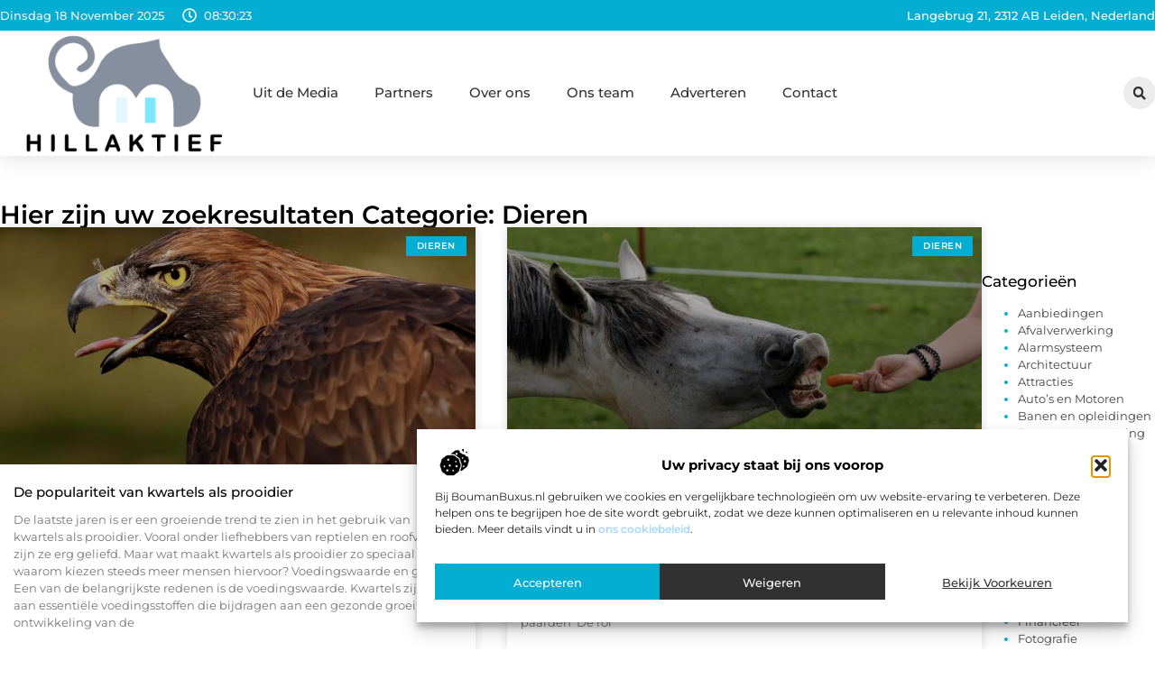

--- FILE ---
content_type: text/html; charset=UTF-8
request_url: https://www.hillaktief.nl/category/dieren/
body_size: 22592
content:
<!doctype html>
<html lang="nl-NL" prefix="og: https://ogp.me/ns#">
<head>
	<meta charset="UTF-8">
	<meta name="viewport" content="width=device-width, initial-scale=1">
	<link rel="profile" href="https://gmpg.org/xfn/11">
		<style>img:is([sizes="auto" i], [sizes^="auto," i]) { contain-intrinsic-size: 3000px 1500px }</style>
	
<!-- Search Engine Optimization door Rank Math - https://rankmath.com/ -->
<title>Dieren &bull; Hillaktief</title>
<meta name="robots" content="follow, index, max-snippet:-1, max-video-preview:-1, max-image-preview:large"/>
<link rel="canonical" href="https://www.hillaktief.nl/category/dieren/" />
<meta property="og:locale" content="nl_NL" />
<meta property="og:type" content="article" />
<meta property="og:title" content="Dieren &bull; Hillaktief" />
<meta property="og:url" content="https://www.hillaktief.nl/category/dieren/" />
<meta property="og:site_name" content="Hillaktief" />
<meta name="twitter:card" content="summary_large_image" />
<meta name="twitter:title" content="Dieren &bull; Hillaktief" />
<script type="application/ld+json" class="rank-math-schema">{"@context":"https://schema.org","@graph":[{"@type":"Organization","@id":"https://www.hillaktief.nl/#organization","name":"hillaktief","url":"https://www.hillaktief.nl","logo":{"@type":"ImageObject","@id":"https://www.hillaktief.nl/#logo","url":"https://www.hillaktief.nl/wp-content/uploads/2021/09/cropped-1.hillaktief.nl-Logo-355x159px.png","contentUrl":"https://www.hillaktief.nl/wp-content/uploads/2021/09/cropped-1.hillaktief.nl-Logo-355x159px.png","caption":"Hillaktief","inLanguage":"nl-NL","width":"322","height":"159"}},{"@type":"WebSite","@id":"https://www.hillaktief.nl/#website","url":"https://www.hillaktief.nl","name":"Hillaktief","alternateName":"hillaktief.nl","publisher":{"@id":"https://www.hillaktief.nl/#organization"},"inLanguage":"nl-NL"},{"@type":"BreadcrumbList","@id":"https://www.hillaktief.nl/category/dieren/#breadcrumb","itemListElement":[{"@type":"ListItem","position":"1","item":{"@id":"https://www.hillaktief.nl/","name":"Home"}},{"@type":"ListItem","position":"2","item":{"@id":"https://www.hillaktief.nl/category/dieren/","name":"Dieren"}}]},{"@type":"CollectionPage","@id":"https://www.hillaktief.nl/category/dieren/#webpage","url":"https://www.hillaktief.nl/category/dieren/","name":"Dieren &bull; Hillaktief","isPartOf":{"@id":"https://www.hillaktief.nl/#website"},"inLanguage":"nl-NL","breadcrumb":{"@id":"https://www.hillaktief.nl/category/dieren/#breadcrumb"}}]}</script>
<!-- /Rank Math WordPress SEO plugin -->

<link rel="alternate" type="application/rss+xml" title="Hillaktief &raquo; feed" href="https://www.hillaktief.nl/feed/" />
<link rel="alternate" type="application/rss+xml" title="Hillaktief &raquo; reacties feed" href="https://www.hillaktief.nl/comments/feed/" />
<link rel="alternate" type="application/rss+xml" title="Hillaktief &raquo; Dieren categorie feed" href="https://www.hillaktief.nl/category/dieren/feed/" />
<script>
window._wpemojiSettings = {"baseUrl":"https:\/\/s.w.org\/images\/core\/emoji\/16.0.1\/72x72\/","ext":".png","svgUrl":"https:\/\/s.w.org\/images\/core\/emoji\/16.0.1\/svg\/","svgExt":".svg","source":{"concatemoji":"https:\/\/www.hillaktief.nl\/wp-includes\/js\/wp-emoji-release.min.js?ver=6.8.3"}};
/*! This file is auto-generated */
!function(s,n){var o,i,e;function c(e){try{var t={supportTests:e,timestamp:(new Date).valueOf()};sessionStorage.setItem(o,JSON.stringify(t))}catch(e){}}function p(e,t,n){e.clearRect(0,0,e.canvas.width,e.canvas.height),e.fillText(t,0,0);var t=new Uint32Array(e.getImageData(0,0,e.canvas.width,e.canvas.height).data),a=(e.clearRect(0,0,e.canvas.width,e.canvas.height),e.fillText(n,0,0),new Uint32Array(e.getImageData(0,0,e.canvas.width,e.canvas.height).data));return t.every(function(e,t){return e===a[t]})}function u(e,t){e.clearRect(0,0,e.canvas.width,e.canvas.height),e.fillText(t,0,0);for(var n=e.getImageData(16,16,1,1),a=0;a<n.data.length;a++)if(0!==n.data[a])return!1;return!0}function f(e,t,n,a){switch(t){case"flag":return n(e,"\ud83c\udff3\ufe0f\u200d\u26a7\ufe0f","\ud83c\udff3\ufe0f\u200b\u26a7\ufe0f")?!1:!n(e,"\ud83c\udde8\ud83c\uddf6","\ud83c\udde8\u200b\ud83c\uddf6")&&!n(e,"\ud83c\udff4\udb40\udc67\udb40\udc62\udb40\udc65\udb40\udc6e\udb40\udc67\udb40\udc7f","\ud83c\udff4\u200b\udb40\udc67\u200b\udb40\udc62\u200b\udb40\udc65\u200b\udb40\udc6e\u200b\udb40\udc67\u200b\udb40\udc7f");case"emoji":return!a(e,"\ud83e\udedf")}return!1}function g(e,t,n,a){var r="undefined"!=typeof WorkerGlobalScope&&self instanceof WorkerGlobalScope?new OffscreenCanvas(300,150):s.createElement("canvas"),o=r.getContext("2d",{willReadFrequently:!0}),i=(o.textBaseline="top",o.font="600 32px Arial",{});return e.forEach(function(e){i[e]=t(o,e,n,a)}),i}function t(e){var t=s.createElement("script");t.src=e,t.defer=!0,s.head.appendChild(t)}"undefined"!=typeof Promise&&(o="wpEmojiSettingsSupports",i=["flag","emoji"],n.supports={everything:!0,everythingExceptFlag:!0},e=new Promise(function(e){s.addEventListener("DOMContentLoaded",e,{once:!0})}),new Promise(function(t){var n=function(){try{var e=JSON.parse(sessionStorage.getItem(o));if("object"==typeof e&&"number"==typeof e.timestamp&&(new Date).valueOf()<e.timestamp+604800&&"object"==typeof e.supportTests)return e.supportTests}catch(e){}return null}();if(!n){if("undefined"!=typeof Worker&&"undefined"!=typeof OffscreenCanvas&&"undefined"!=typeof URL&&URL.createObjectURL&&"undefined"!=typeof Blob)try{var e="postMessage("+g.toString()+"("+[JSON.stringify(i),f.toString(),p.toString(),u.toString()].join(",")+"));",a=new Blob([e],{type:"text/javascript"}),r=new Worker(URL.createObjectURL(a),{name:"wpTestEmojiSupports"});return void(r.onmessage=function(e){c(n=e.data),r.terminate(),t(n)})}catch(e){}c(n=g(i,f,p,u))}t(n)}).then(function(e){for(var t in e)n.supports[t]=e[t],n.supports.everything=n.supports.everything&&n.supports[t],"flag"!==t&&(n.supports.everythingExceptFlag=n.supports.everythingExceptFlag&&n.supports[t]);n.supports.everythingExceptFlag=n.supports.everythingExceptFlag&&!n.supports.flag,n.DOMReady=!1,n.readyCallback=function(){n.DOMReady=!0}}).then(function(){return e}).then(function(){var e;n.supports.everything||(n.readyCallback(),(e=n.source||{}).concatemoji?t(e.concatemoji):e.wpemoji&&e.twemoji&&(t(e.twemoji),t(e.wpemoji)))}))}((window,document),window._wpemojiSettings);
</script>
<link rel='stylesheet' id='colorboxstyle-css' href='https://www.hillaktief.nl/wp-content/plugins/link-library/colorbox/colorbox.css?ver=6.8.3' media='all' />
<style id='wp-emoji-styles-inline-css'>

	img.wp-smiley, img.emoji {
		display: inline !important;
		border: none !important;
		box-shadow: none !important;
		height: 1em !important;
		width: 1em !important;
		margin: 0 0.07em !important;
		vertical-align: -0.1em !important;
		background: none !important;
		padding: 0 !important;
	}
</style>
<link rel='stylesheet' id='wp-block-library-css' href='https://www.hillaktief.nl/wp-includes/css/dist/block-library/style.min.css?ver=6.8.3' media='all' />
<style id='global-styles-inline-css'>
:root{--wp--preset--aspect-ratio--square: 1;--wp--preset--aspect-ratio--4-3: 4/3;--wp--preset--aspect-ratio--3-4: 3/4;--wp--preset--aspect-ratio--3-2: 3/2;--wp--preset--aspect-ratio--2-3: 2/3;--wp--preset--aspect-ratio--16-9: 16/9;--wp--preset--aspect-ratio--9-16: 9/16;--wp--preset--color--black: #000000;--wp--preset--color--cyan-bluish-gray: #abb8c3;--wp--preset--color--white: #ffffff;--wp--preset--color--pale-pink: #f78da7;--wp--preset--color--vivid-red: #cf2e2e;--wp--preset--color--luminous-vivid-orange: #ff6900;--wp--preset--color--luminous-vivid-amber: #fcb900;--wp--preset--color--light-green-cyan: #7bdcb5;--wp--preset--color--vivid-green-cyan: #00d084;--wp--preset--color--pale-cyan-blue: #8ed1fc;--wp--preset--color--vivid-cyan-blue: #0693e3;--wp--preset--color--vivid-purple: #9b51e0;--wp--preset--gradient--vivid-cyan-blue-to-vivid-purple: linear-gradient(135deg,rgba(6,147,227,1) 0%,rgb(155,81,224) 100%);--wp--preset--gradient--light-green-cyan-to-vivid-green-cyan: linear-gradient(135deg,rgb(122,220,180) 0%,rgb(0,208,130) 100%);--wp--preset--gradient--luminous-vivid-amber-to-luminous-vivid-orange: linear-gradient(135deg,rgba(252,185,0,1) 0%,rgba(255,105,0,1) 100%);--wp--preset--gradient--luminous-vivid-orange-to-vivid-red: linear-gradient(135deg,rgba(255,105,0,1) 0%,rgb(207,46,46) 100%);--wp--preset--gradient--very-light-gray-to-cyan-bluish-gray: linear-gradient(135deg,rgb(238,238,238) 0%,rgb(169,184,195) 100%);--wp--preset--gradient--cool-to-warm-spectrum: linear-gradient(135deg,rgb(74,234,220) 0%,rgb(151,120,209) 20%,rgb(207,42,186) 40%,rgb(238,44,130) 60%,rgb(251,105,98) 80%,rgb(254,248,76) 100%);--wp--preset--gradient--blush-light-purple: linear-gradient(135deg,rgb(255,206,236) 0%,rgb(152,150,240) 100%);--wp--preset--gradient--blush-bordeaux: linear-gradient(135deg,rgb(254,205,165) 0%,rgb(254,45,45) 50%,rgb(107,0,62) 100%);--wp--preset--gradient--luminous-dusk: linear-gradient(135deg,rgb(255,203,112) 0%,rgb(199,81,192) 50%,rgb(65,88,208) 100%);--wp--preset--gradient--pale-ocean: linear-gradient(135deg,rgb(255,245,203) 0%,rgb(182,227,212) 50%,rgb(51,167,181) 100%);--wp--preset--gradient--electric-grass: linear-gradient(135deg,rgb(202,248,128) 0%,rgb(113,206,126) 100%);--wp--preset--gradient--midnight: linear-gradient(135deg,rgb(2,3,129) 0%,rgb(40,116,252) 100%);--wp--preset--font-size--small: 13px;--wp--preset--font-size--medium: 20px;--wp--preset--font-size--large: 36px;--wp--preset--font-size--x-large: 42px;--wp--preset--spacing--20: 0.44rem;--wp--preset--spacing--30: 0.67rem;--wp--preset--spacing--40: 1rem;--wp--preset--spacing--50: 1.5rem;--wp--preset--spacing--60: 2.25rem;--wp--preset--spacing--70: 3.38rem;--wp--preset--spacing--80: 5.06rem;--wp--preset--shadow--natural: 6px 6px 9px rgba(0, 0, 0, 0.2);--wp--preset--shadow--deep: 12px 12px 50px rgba(0, 0, 0, 0.4);--wp--preset--shadow--sharp: 6px 6px 0px rgba(0, 0, 0, 0.2);--wp--preset--shadow--outlined: 6px 6px 0px -3px rgba(255, 255, 255, 1), 6px 6px rgba(0, 0, 0, 1);--wp--preset--shadow--crisp: 6px 6px 0px rgba(0, 0, 0, 1);}:root { --wp--style--global--content-size: 800px;--wp--style--global--wide-size: 1200px; }:where(body) { margin: 0; }.wp-site-blocks > .alignleft { float: left; margin-right: 2em; }.wp-site-blocks > .alignright { float: right; margin-left: 2em; }.wp-site-blocks > .aligncenter { justify-content: center; margin-left: auto; margin-right: auto; }:where(.wp-site-blocks) > * { margin-block-start: 24px; margin-block-end: 0; }:where(.wp-site-blocks) > :first-child { margin-block-start: 0; }:where(.wp-site-blocks) > :last-child { margin-block-end: 0; }:root { --wp--style--block-gap: 24px; }:root :where(.is-layout-flow) > :first-child{margin-block-start: 0;}:root :where(.is-layout-flow) > :last-child{margin-block-end: 0;}:root :where(.is-layout-flow) > *{margin-block-start: 24px;margin-block-end: 0;}:root :where(.is-layout-constrained) > :first-child{margin-block-start: 0;}:root :where(.is-layout-constrained) > :last-child{margin-block-end: 0;}:root :where(.is-layout-constrained) > *{margin-block-start: 24px;margin-block-end: 0;}:root :where(.is-layout-flex){gap: 24px;}:root :where(.is-layout-grid){gap: 24px;}.is-layout-flow > .alignleft{float: left;margin-inline-start: 0;margin-inline-end: 2em;}.is-layout-flow > .alignright{float: right;margin-inline-start: 2em;margin-inline-end: 0;}.is-layout-flow > .aligncenter{margin-left: auto !important;margin-right: auto !important;}.is-layout-constrained > .alignleft{float: left;margin-inline-start: 0;margin-inline-end: 2em;}.is-layout-constrained > .alignright{float: right;margin-inline-start: 2em;margin-inline-end: 0;}.is-layout-constrained > .aligncenter{margin-left: auto !important;margin-right: auto !important;}.is-layout-constrained > :where(:not(.alignleft):not(.alignright):not(.alignfull)){max-width: var(--wp--style--global--content-size);margin-left: auto !important;margin-right: auto !important;}.is-layout-constrained > .alignwide{max-width: var(--wp--style--global--wide-size);}body .is-layout-flex{display: flex;}.is-layout-flex{flex-wrap: wrap;align-items: center;}.is-layout-flex > :is(*, div){margin: 0;}body .is-layout-grid{display: grid;}.is-layout-grid > :is(*, div){margin: 0;}body{padding-top: 0px;padding-right: 0px;padding-bottom: 0px;padding-left: 0px;}a:where(:not(.wp-element-button)){text-decoration: underline;}:root :where(.wp-element-button, .wp-block-button__link){background-color: #32373c;border-width: 0;color: #fff;font-family: inherit;font-size: inherit;line-height: inherit;padding: calc(0.667em + 2px) calc(1.333em + 2px);text-decoration: none;}.has-black-color{color: var(--wp--preset--color--black) !important;}.has-cyan-bluish-gray-color{color: var(--wp--preset--color--cyan-bluish-gray) !important;}.has-white-color{color: var(--wp--preset--color--white) !important;}.has-pale-pink-color{color: var(--wp--preset--color--pale-pink) !important;}.has-vivid-red-color{color: var(--wp--preset--color--vivid-red) !important;}.has-luminous-vivid-orange-color{color: var(--wp--preset--color--luminous-vivid-orange) !important;}.has-luminous-vivid-amber-color{color: var(--wp--preset--color--luminous-vivid-amber) !important;}.has-light-green-cyan-color{color: var(--wp--preset--color--light-green-cyan) !important;}.has-vivid-green-cyan-color{color: var(--wp--preset--color--vivid-green-cyan) !important;}.has-pale-cyan-blue-color{color: var(--wp--preset--color--pale-cyan-blue) !important;}.has-vivid-cyan-blue-color{color: var(--wp--preset--color--vivid-cyan-blue) !important;}.has-vivid-purple-color{color: var(--wp--preset--color--vivid-purple) !important;}.has-black-background-color{background-color: var(--wp--preset--color--black) !important;}.has-cyan-bluish-gray-background-color{background-color: var(--wp--preset--color--cyan-bluish-gray) !important;}.has-white-background-color{background-color: var(--wp--preset--color--white) !important;}.has-pale-pink-background-color{background-color: var(--wp--preset--color--pale-pink) !important;}.has-vivid-red-background-color{background-color: var(--wp--preset--color--vivid-red) !important;}.has-luminous-vivid-orange-background-color{background-color: var(--wp--preset--color--luminous-vivid-orange) !important;}.has-luminous-vivid-amber-background-color{background-color: var(--wp--preset--color--luminous-vivid-amber) !important;}.has-light-green-cyan-background-color{background-color: var(--wp--preset--color--light-green-cyan) !important;}.has-vivid-green-cyan-background-color{background-color: var(--wp--preset--color--vivid-green-cyan) !important;}.has-pale-cyan-blue-background-color{background-color: var(--wp--preset--color--pale-cyan-blue) !important;}.has-vivid-cyan-blue-background-color{background-color: var(--wp--preset--color--vivid-cyan-blue) !important;}.has-vivid-purple-background-color{background-color: var(--wp--preset--color--vivid-purple) !important;}.has-black-border-color{border-color: var(--wp--preset--color--black) !important;}.has-cyan-bluish-gray-border-color{border-color: var(--wp--preset--color--cyan-bluish-gray) !important;}.has-white-border-color{border-color: var(--wp--preset--color--white) !important;}.has-pale-pink-border-color{border-color: var(--wp--preset--color--pale-pink) !important;}.has-vivid-red-border-color{border-color: var(--wp--preset--color--vivid-red) !important;}.has-luminous-vivid-orange-border-color{border-color: var(--wp--preset--color--luminous-vivid-orange) !important;}.has-luminous-vivid-amber-border-color{border-color: var(--wp--preset--color--luminous-vivid-amber) !important;}.has-light-green-cyan-border-color{border-color: var(--wp--preset--color--light-green-cyan) !important;}.has-vivid-green-cyan-border-color{border-color: var(--wp--preset--color--vivid-green-cyan) !important;}.has-pale-cyan-blue-border-color{border-color: var(--wp--preset--color--pale-cyan-blue) !important;}.has-vivid-cyan-blue-border-color{border-color: var(--wp--preset--color--vivid-cyan-blue) !important;}.has-vivid-purple-border-color{border-color: var(--wp--preset--color--vivid-purple) !important;}.has-vivid-cyan-blue-to-vivid-purple-gradient-background{background: var(--wp--preset--gradient--vivid-cyan-blue-to-vivid-purple) !important;}.has-light-green-cyan-to-vivid-green-cyan-gradient-background{background: var(--wp--preset--gradient--light-green-cyan-to-vivid-green-cyan) !important;}.has-luminous-vivid-amber-to-luminous-vivid-orange-gradient-background{background: var(--wp--preset--gradient--luminous-vivid-amber-to-luminous-vivid-orange) !important;}.has-luminous-vivid-orange-to-vivid-red-gradient-background{background: var(--wp--preset--gradient--luminous-vivid-orange-to-vivid-red) !important;}.has-very-light-gray-to-cyan-bluish-gray-gradient-background{background: var(--wp--preset--gradient--very-light-gray-to-cyan-bluish-gray) !important;}.has-cool-to-warm-spectrum-gradient-background{background: var(--wp--preset--gradient--cool-to-warm-spectrum) !important;}.has-blush-light-purple-gradient-background{background: var(--wp--preset--gradient--blush-light-purple) !important;}.has-blush-bordeaux-gradient-background{background: var(--wp--preset--gradient--blush-bordeaux) !important;}.has-luminous-dusk-gradient-background{background: var(--wp--preset--gradient--luminous-dusk) !important;}.has-pale-ocean-gradient-background{background: var(--wp--preset--gradient--pale-ocean) !important;}.has-electric-grass-gradient-background{background: var(--wp--preset--gradient--electric-grass) !important;}.has-midnight-gradient-background{background: var(--wp--preset--gradient--midnight) !important;}.has-small-font-size{font-size: var(--wp--preset--font-size--small) !important;}.has-medium-font-size{font-size: var(--wp--preset--font-size--medium) !important;}.has-large-font-size{font-size: var(--wp--preset--font-size--large) !important;}.has-x-large-font-size{font-size: var(--wp--preset--font-size--x-large) !important;}
:root :where(.wp-block-pullquote){font-size: 1.5em;line-height: 1.6;}
</style>
<link rel='stylesheet' id='thumbs_rating_styles-css' href='https://www.hillaktief.nl/wp-content/plugins/link-library/upvote-downvote/css/style.css?ver=1.0.0' media='all' />
<link rel='stylesheet' id='cmplz-general-css' href='https://www.hillaktief.nl/wp-content/plugins/complianz-gdpr/assets/css/cookieblocker.min.css?ver=1762218333' media='all' />
<link rel='stylesheet' id='hello-elementor-css' href='https://www.hillaktief.nl/wp-content/themes/hello-elementor/style.min.css?ver=3.4.1' media='all' />
<link rel='stylesheet' id='hello-elementor-theme-style-css' href='https://www.hillaktief.nl/wp-content/themes/hello-elementor/theme.min.css?ver=3.4.1' media='all' />
<link rel='stylesheet' id='hello-elementor-header-footer-css' href='https://www.hillaktief.nl/wp-content/themes/hello-elementor/header-footer.min.css?ver=3.4.1' media='all' />
<link rel='stylesheet' id='elementor-frontend-css' href='https://www.hillaktief.nl/wp-content/plugins/elementor/assets/css/frontend.min.css?ver=3.28.4' media='all' />
<link rel='stylesheet' id='elementor-post-4942-css' href='https://www.hillaktief.nl/wp-content/uploads/elementor/css/post-4942.css?ver=1762489097' media='all' />
<link rel='stylesheet' id='widget-icon-list-css' href='https://www.hillaktief.nl/wp-content/plugins/elementor/assets/css/widget-icon-list.min.css?ver=3.28.4' media='all' />
<link rel='stylesheet' id='e-animation-grow-css' href='https://www.hillaktief.nl/wp-content/plugins/elementor/assets/lib/animations/styles/e-animation-grow.min.css?ver=3.28.4' media='all' />
<link rel='stylesheet' id='widget-image-css' href='https://www.hillaktief.nl/wp-content/plugins/elementor/assets/css/widget-image.min.css?ver=3.28.4' media='all' />
<link rel='stylesheet' id='widget-nav-menu-css' href='https://www.hillaktief.nl/wp-content/plugins/elementor-pro/assets/css/widget-nav-menu.min.css?ver=3.28.4' media='all' />
<link rel='stylesheet' id='widget-search-form-css' href='https://www.hillaktief.nl/wp-content/plugins/elementor-pro/assets/css/widget-search-form.min.css?ver=3.28.4' media='all' />
<link rel='stylesheet' id='e-sticky-css' href='https://www.hillaktief.nl/wp-content/plugins/elementor-pro/assets/css/modules/sticky.min.css?ver=3.28.4' media='all' />
<link rel='stylesheet' id='e-animation-fadeIn-css' href='https://www.hillaktief.nl/wp-content/plugins/elementor/assets/lib/animations/styles/fadeIn.min.css?ver=3.28.4' media='all' />
<link rel='stylesheet' id='e-motion-fx-css' href='https://www.hillaktief.nl/wp-content/plugins/elementor-pro/assets/css/modules/motion-fx.min.css?ver=3.28.4' media='all' />
<link rel='stylesheet' id='swiper-css' href='https://www.hillaktief.nl/wp-content/plugins/elementor/assets/lib/swiper/v8/css/swiper.min.css?ver=8.4.5' media='all' />
<link rel='stylesheet' id='e-swiper-css' href='https://www.hillaktief.nl/wp-content/plugins/elementor/assets/css/conditionals/e-swiper.min.css?ver=3.28.4' media='all' />
<link rel='stylesheet' id='widget-heading-css' href='https://www.hillaktief.nl/wp-content/plugins/elementor/assets/css/widget-heading.min.css?ver=3.28.4' media='all' />
<link rel='stylesheet' id='widget-posts-css' href='https://www.hillaktief.nl/wp-content/plugins/elementor-pro/assets/css/widget-posts.min.css?ver=3.28.4' media='all' />
<link rel='stylesheet' id='widget-sitemap-css' href='https://www.hillaktief.nl/wp-content/plugins/elementor-pro/assets/css/widget-sitemap.min.css?ver=3.28.4' media='all' />
<link rel='stylesheet' id='elementor-post-5042-css' href='https://www.hillaktief.nl/wp-content/uploads/elementor/css/post-5042.css?ver=1762489097' media='all' />
<link rel='stylesheet' id='elementor-post-5045-css' href='https://www.hillaktief.nl/wp-content/uploads/elementor/css/post-5045.css?ver=1762489097' media='all' />
<link rel='stylesheet' id='elementor-post-5034-css' href='https://www.hillaktief.nl/wp-content/uploads/elementor/css/post-5034.css?ver=1762489979' media='all' />
<link rel='stylesheet' id='elementor-gf-local-montserrat-css' href='https://www.hillaktief.nl/wp-content/uploads/elementor/google-fonts/css/montserrat.css?ver=1742974352' media='all' />
<script src="https://www.hillaktief.nl/wp-includes/js/jquery/jquery.min.js?ver=3.7.1" id="jquery-core-js"></script>
<script src="https://www.hillaktief.nl/wp-includes/js/jquery/jquery-migrate.min.js?ver=3.4.1" id="jquery-migrate-js"></script>
<script src="https://www.hillaktief.nl/wp-content/plugins/link-library/colorbox/jquery.colorbox-min.js?ver=1.3.9" id="colorbox-js"></script>
<script id="thumbs_rating_scripts-js-extra">
var thumbs_rating_ajax = {"ajax_url":"https:\/\/www.hillaktief.nl\/wp-admin\/admin-ajax.php","nonce":"eee274ede9"};
</script>
<script src="https://www.hillaktief.nl/wp-content/plugins/link-library/upvote-downvote/js/general.js?ver=4.0.1" id="thumbs_rating_scripts-js"></script>
<link rel="https://api.w.org/" href="https://www.hillaktief.nl/wp-json/" /><link rel="alternate" title="JSON" type="application/json" href="https://www.hillaktief.nl/wp-json/wp/v2/categories/230" /><link rel="EditURI" type="application/rsd+xml" title="RSD" href="https://www.hillaktief.nl/xmlrpc.php?rsd" />
<meta name="generator" content="WordPress 6.8.3" />
<script type="text/javascript">//<![CDATA[
  function external_links_in_new_windows_loop() {
    if (!document.links) {
      document.links = document.getElementsByTagName('a');
    }
    var change_link = false;
    var force = '';
    var ignore = '';

    for (var t=0; t<document.links.length; t++) {
      var all_links = document.links[t];
      change_link = false;
      
      if(document.links[t].hasAttribute('onClick') == false) {
        // forced if the address starts with http (or also https), but does not link to the current domain
        if(all_links.href.search(/^http/) != -1 && all_links.href.search('www.hillaktief.nl') == -1 && all_links.href.search(/^#/) == -1) {
          // console.log('Changed ' + all_links.href);
          change_link = true;
        }
          
        if(force != '' && all_links.href.search(force) != -1) {
          // forced
          // console.log('force ' + all_links.href);
          change_link = true;
        }
        
        if(ignore != '' && all_links.href.search(ignore) != -1) {
          // console.log('ignore ' + all_links.href);
          // ignored
          change_link = false;
        }

        if(change_link == true) {
          // console.log('Changed ' + all_links.href);
          document.links[t].setAttribute('onClick', 'javascript:window.open(\'' + all_links.href.replace(/'/g, '') + '\', \'_blank\', \'noopener\'); return false;');
          document.links[t].removeAttribute('target');
        }
      }
    }
  }
  
  // Load
  function external_links_in_new_windows_load(func)
  {  
    var oldonload = window.onload;
    if (typeof window.onload != 'function'){
      window.onload = func;
    } else {
      window.onload = function(){
        oldonload();
        func();
      }
    }
  }

  external_links_in_new_windows_load(external_links_in_new_windows_loop);
  //]]></script>

			<style>.cmplz-hidden {
					display: none !important;
				}</style><meta name="generator" content="Elementor 3.28.4; features: e_font_icon_svg, additional_custom_breakpoints, e_local_google_fonts, e_element_cache; settings: css_print_method-external, google_font-enabled, font_display-swap">
			<style>
				.e-con.e-parent:nth-of-type(n+4):not(.e-lazyloaded):not(.e-no-lazyload),
				.e-con.e-parent:nth-of-type(n+4):not(.e-lazyloaded):not(.e-no-lazyload) * {
					background-image: none !important;
				}
				@media screen and (max-height: 1024px) {
					.e-con.e-parent:nth-of-type(n+3):not(.e-lazyloaded):not(.e-no-lazyload),
					.e-con.e-parent:nth-of-type(n+3):not(.e-lazyloaded):not(.e-no-lazyload) * {
						background-image: none !important;
					}
				}
				@media screen and (max-height: 640px) {
					.e-con.e-parent:nth-of-type(n+2):not(.e-lazyloaded):not(.e-no-lazyload),
					.e-con.e-parent:nth-of-type(n+2):not(.e-lazyloaded):not(.e-no-lazyload) * {
						background-image: none !important;
					}
				}
			</style>
			<link rel="icon" href="https://www.hillaktief.nl/wp-content/uploads/2021/09/cropped-0.hillaktief.nl-icon-150x150-px-32x32.png" sizes="32x32" />
<link rel="icon" href="https://www.hillaktief.nl/wp-content/uploads/2021/09/cropped-0.hillaktief.nl-icon-150x150-px-192x192.png" sizes="192x192" />
<link rel="apple-touch-icon" href="https://www.hillaktief.nl/wp-content/uploads/2021/09/cropped-0.hillaktief.nl-icon-150x150-px-180x180.png" />
<meta name="msapplication-TileImage" content="https://www.hillaktief.nl/wp-content/uploads/2021/09/cropped-0.hillaktief.nl-icon-150x150-px-270x270.png" />
</head>
<body data-rsssl=1 data-cmplz=1 class="archive category category-dieren category-230 wp-custom-logo wp-embed-responsive wp-theme-hello-elementor hello-elementor-default elementor-page-5034 elementor-default elementor-template-full-width elementor-kit-4942">


<a class="skip-link screen-reader-text" href="#content">Ga naar de inhoud</a>

		<header data-elementor-type="header" data-elementor-id="5042" class="elementor elementor-5042 elementor-location-header" data-elementor-post-type="elementor_library">
			<header class="elementor-element elementor-element-23267bc6 e-con-full top e-flex e-con e-parent" data-id="23267bc6" data-element_type="container" data-settings="{&quot;sticky&quot;:&quot;top&quot;,&quot;background_background&quot;:&quot;classic&quot;,&quot;sticky_on&quot;:[&quot;desktop&quot;,&quot;tablet&quot;,&quot;mobile&quot;],&quot;sticky_offset&quot;:0,&quot;sticky_effects_offset&quot;:0,&quot;sticky_anchor_link_offset&quot;:0}">
		<div class="elementor-element elementor-element-1db58172 e-flex e-con-boxed e-con e-child" data-id="1db58172" data-element_type="container" data-settings="{&quot;background_background&quot;:&quot;classic&quot;}">
					<div class="e-con-inner">
		<div class="elementor-element elementor-element-482f0aa5 e-con-full e-flex e-con e-child" data-id="482f0aa5" data-element_type="container">
				<div class="elementor-element elementor-element-27a2d361 elementor-widget__width-auto elementor-widget-mobile__width-auto elementor-widget elementor-widget-html" data-id="27a2d361" data-element_type="widget" data-widget_type="html.default">
				<div class="elementor-widget-container">
					<div id="current_date">
        <script>
            const options = {
                weekday: 'long',
                year: 'numeric',
                month: 'long',
                day: 'numeric'
            };
            document.getElementById("current_date").innerHTML = new Date().toLocaleDateString('nl-NL', options);
        </script>
</div>
				</div>
				</div>
				<div class="elementor-element elementor-element-3ea23fbb elementor-hidden-mobile elementor-view-default elementor-widget elementor-widget-icon" data-id="3ea23fbb" data-element_type="widget" data-widget_type="icon.default">
				<div class="elementor-widget-container">
							<div class="elementor-icon-wrapper">
			<div class="elementor-icon">
			<svg aria-hidden="true" class="e-font-icon-svg e-far-clock" viewBox="0 0 512 512" xmlns="http://www.w3.org/2000/svg"><path d="M256 8C119 8 8 119 8 256s111 248 248 248 248-111 248-248S393 8 256 8zm0 448c-110.5 0-200-89.5-200-200S145.5 56 256 56s200 89.5 200 200-89.5 200-200 200zm61.8-104.4l-84.9-61.7c-3.1-2.3-4.9-5.9-4.9-9.7V116c0-6.6 5.4-12 12-12h32c6.6 0 12 5.4 12 12v141.7l66.8 48.6c5.4 3.9 6.5 11.4 2.6 16.8L334.6 349c-3.9 5.3-11.4 6.5-16.8 2.6z"></path></svg>			</div>
		</div>
						</div>
				</div>
				<div class="elementor-element elementor-element-1a2cfd77 elementor-widget__width-auto elementor-widget elementor-widget-html" data-id="1a2cfd77" data-element_type="widget" data-widget_type="html.default">
				<div class="elementor-widget-container">
					<div class="clock">
    <p class="time" id="current-time">Laden...</p>
  </div>

  <script>
    function updateTime() {
      const options = { timeZone: 'Europe/Amsterdam', hour: '2-digit', minute: '2-digit', second: '2-digit' };
      const formatter = new Intl.DateTimeFormat('nl-NL', options);
      const time = formatter.format(new Date());
      document.getElementById('current-time').textContent = time;
    }

    // Update tijd elke seconde
    setInterval(updateTime, 1000);
    updateTime(); // Zorgt ervoor dat de tijd meteen wordt weergegeven bij laden
  </script>				</div>
				</div>
				</div>
				<div class="elementor-element elementor-element-3dc9b1cb elementor-icon-list--layout-inline elementor-align-left elementor-mobile-align-center elementor-hidden-mobile elementor-widget-tablet__width-auto elementor-list-item-link-full_width elementor-widget elementor-widget-icon-list" data-id="3dc9b1cb" data-element_type="widget" data-widget_type="icon-list.default">
				<div class="elementor-widget-container">
							<ul class="elementor-icon-list-items elementor-inline-items">
							<li class="elementor-icon-list-item elementor-inline-item">
											<span class="elementor-icon-list-icon">
													</span>
										<span class="elementor-icon-list-text">Langebrug 21, 2312 AB Leiden, Nederland</span>
									</li>
						</ul>
						</div>
				</div>
					</div>
				</div>
		<header class="elementor-element elementor-element-4543c3f2 top e-flex e-con-boxed e-con e-child" data-id="4543c3f2" data-element_type="container" data-settings="{&quot;background_background&quot;:&quot;classic&quot;,&quot;sticky&quot;:&quot;top&quot;,&quot;sticky_on&quot;:[&quot;desktop&quot;,&quot;tablet&quot;,&quot;mobile&quot;],&quot;sticky_offset&quot;:0,&quot;sticky_effects_offset&quot;:0,&quot;sticky_anchor_link_offset&quot;:0}">
					<div class="e-con-inner">
		<div class="elementor-element elementor-element-644bed34 e-con-full e-flex e-con e-child" data-id="644bed34" data-element_type="container">
				<div class="elementor-element elementor-element-3a1f8460 elementor-widget__width-initial elementor-widget elementor-widget-theme-site-logo elementor-widget-image" data-id="3a1f8460" data-element_type="widget" data-widget_type="theme-site-logo.default">
				<div class="elementor-widget-container">
											<a href="https://www.hillaktief.nl">
			<img fetchpriority="high" width="322" height="159" src="https://www.hillaktief.nl/wp-content/uploads/2021/09/cropped-1.hillaktief.nl-Logo-355x159px.png" class="elementor-animation-grow attachment-full size-full wp-image-805" alt="" srcset="https://www.hillaktief.nl/wp-content/uploads/2021/09/cropped-1.hillaktief.nl-Logo-355x159px.png 322w, https://www.hillaktief.nl/wp-content/uploads/2021/09/cropped-1.hillaktief.nl-Logo-355x159px-300x148.png 300w" sizes="(max-width: 322px) 100vw, 322px" />				</a>
											</div>
				</div>
				<div class="elementor-element elementor-element-765779ce elementor-nav-menu--stretch elementor-nav-menu__text-align-center elementor-widget-tablet__width-auto elementor-widget-mobile__width-auto elementor-nav-menu--dropdown-tablet elementor-nav-menu--toggle elementor-nav-menu--burger elementor-widget elementor-widget-nav-menu" data-id="765779ce" data-element_type="widget" data-settings="{&quot;full_width&quot;:&quot;stretch&quot;,&quot;layout&quot;:&quot;horizontal&quot;,&quot;submenu_icon&quot;:{&quot;value&quot;:&quot;&lt;svg class=\&quot;e-font-icon-svg e-fas-caret-down\&quot; viewBox=\&quot;0 0 320 512\&quot; xmlns=\&quot;http:\/\/www.w3.org\/2000\/svg\&quot;&gt;&lt;path d=\&quot;M31.3 192h257.3c17.8 0 26.7 21.5 14.1 34.1L174.1 354.8c-7.8 7.8-20.5 7.8-28.3 0L17.2 226.1C4.6 213.5 13.5 192 31.3 192z\&quot;&gt;&lt;\/path&gt;&lt;\/svg&gt;&quot;,&quot;library&quot;:&quot;fa-solid&quot;},&quot;toggle&quot;:&quot;burger&quot;}" data-widget_type="nav-menu.default">
				<div class="elementor-widget-container">
								<nav aria-label="Menu" class="elementor-nav-menu--main elementor-nav-menu__container elementor-nav-menu--layout-horizontal e--pointer-text e--animation-sink">
				<ul id="menu-1-765779ce" class="elementor-nav-menu"><li class="menu-item menu-item-type-custom menu-item-object-custom menu-item-5090"><a href="/category/media/" class="elementor-item">Uit de Media</a></li>
<li class="menu-item menu-item-type-post_type menu-item-object-page menu-item-5092"><a href="https://www.hillaktief.nl/partners/" class="elementor-item">Partners</a></li>
<li class="menu-item menu-item-type-post_type menu-item-object-page menu-item-5094"><a href="https://www.hillaktief.nl/over-ons/" class="elementor-item">Over ons</a></li>
<li class="menu-item menu-item-type-post_type menu-item-object-page menu-item-5093"><a href="https://www.hillaktief.nl/ons-team/" class="elementor-item">Ons team</a></li>
<li class="menu-item menu-item-type-post_type menu-item-object-page menu-item-5091"><a href="https://www.hillaktief.nl/adverteren/" class="elementor-item">Adverteren</a></li>
<li class="menu-item menu-item-type-post_type menu-item-object-page menu-item-5095"><a href="https://www.hillaktief.nl/contact/" class="elementor-item">Contact</a></li>
</ul>			</nav>
					<div class="elementor-menu-toggle" role="button" tabindex="0" aria-label="Menu toggle" aria-expanded="false">
			<span class="elementor-menu-toggle__icon--open"><svg xmlns="http://www.w3.org/2000/svg" xml:space="preserve" viewBox="0 0 388.4 388.4"><linearGradient id="a" x1="-306.824" x2="-18.844" y1="389.454" y2="389.454" gradientTransform="matrix(1 0 0 -1 309.994 700.004)" gradientUnits="userSpaceOnUse"><stop offset="0" style="stop-color:#292626"></stop><stop offset=".48" style="stop-color:#444"></stop><stop offset=".997" style="stop-color:#515050"></stop></linearGradient><path d="M22.3 329.7H272c10.6 0 19.1-8.6 19.1-19.1 0-10.6-8.6-19.2-19.1-19.2H22.3c-10.6 0-19.1 8.6-19.1 19.2 0 10.5 8.5 19.1 19.1 19.1" style="fill:url(#a)"></path><linearGradient id="b" x1="-306.824" x2="77.176" y1="505.364" y2="505.364" gradientTransform="matrix(1 0 0 -1 309.994 700.004)" gradientUnits="userSpaceOnUse"><stop offset="0" style="stop-color:#292626"></stop><stop offset=".48" style="stop-color:#444"></stop><stop offset=".997" style="stop-color:#515050"></stop></linearGradient><path d="M22.3 213.8H368c10.6 0 19.1-8.6 19.1-19.1 0-10.6-8.6-19.1-19.1-19.1H22.3c-10.6 0-19.1 8.6-19.1 19.1s8.5 19.1 19.1 19.1" style="fill:url(#b)"></path><linearGradient id="c" x1="-306.824" x2="-18.844" y1="621.284" y2="621.284" gradientTransform="matrix(1 0 0 -1 309.994 700.004)" gradientUnits="userSpaceOnUse"><stop offset="0" style="stop-color:#292626"></stop><stop offset=".48" style="stop-color:#444"></stop><stop offset=".997" style="stop-color:#464646"></stop></linearGradient><path d="M22.3 97.9H272c10.6 0 19.1-8.6 19.1-19.1s-8.6-19.1-19.1-19.1H22.3c-10.6 0-19.1 8.6-19.1 19.1s8.5 19.1 19.1 19.1" style="fill:url(#c)"></path></svg></span><svg aria-hidden="true" role="presentation" class="elementor-menu-toggle__icon--close e-font-icon-svg e-eicon-close" viewBox="0 0 1000 1000" xmlns="http://www.w3.org/2000/svg"><path d="M742 167L500 408 258 167C246 154 233 150 217 150 196 150 179 158 167 167 154 179 150 196 150 212 150 229 154 242 171 254L408 500 167 742C138 771 138 800 167 829 196 858 225 858 254 829L496 587 738 829C750 842 767 846 783 846 800 846 817 842 829 829 842 817 846 804 846 783 846 767 842 750 829 737L588 500 833 258C863 229 863 200 833 171 804 137 775 137 742 167Z"></path></svg>		</div>
					<nav class="elementor-nav-menu--dropdown elementor-nav-menu__container" aria-hidden="true">
				<ul id="menu-2-765779ce" class="elementor-nav-menu"><li class="menu-item menu-item-type-custom menu-item-object-custom menu-item-5090"><a href="/category/media/" class="elementor-item" tabindex="-1">Uit de Media</a></li>
<li class="menu-item menu-item-type-post_type menu-item-object-page menu-item-5092"><a href="https://www.hillaktief.nl/partners/" class="elementor-item" tabindex="-1">Partners</a></li>
<li class="menu-item menu-item-type-post_type menu-item-object-page menu-item-5094"><a href="https://www.hillaktief.nl/over-ons/" class="elementor-item" tabindex="-1">Over ons</a></li>
<li class="menu-item menu-item-type-post_type menu-item-object-page menu-item-5093"><a href="https://www.hillaktief.nl/ons-team/" class="elementor-item" tabindex="-1">Ons team</a></li>
<li class="menu-item menu-item-type-post_type menu-item-object-page menu-item-5091"><a href="https://www.hillaktief.nl/adverteren/" class="elementor-item" tabindex="-1">Adverteren</a></li>
<li class="menu-item menu-item-type-post_type menu-item-object-page menu-item-5095"><a href="https://www.hillaktief.nl/contact/" class="elementor-item" tabindex="-1">Contact</a></li>
</ul>			</nav>
						</div>
				</div>
				</div>
				<div class="elementor-element elementor-element-5dfa7028 elementor-search-form--skin-full_screen elementor-widget__width-auto elementor-widget elementor-widget-search-form" data-id="5dfa7028" data-element_type="widget" data-settings="{&quot;skin&quot;:&quot;full_screen&quot;}" data-widget_type="search-form.default">
				<div class="elementor-widget-container">
							<search role="search">
			<form class="elementor-search-form" action="https://www.hillaktief.nl" method="get">
												<div class="elementor-search-form__toggle" role="button" tabindex="0" aria-label="Zoeken">
					<div class="e-font-icon-svg-container"><svg aria-hidden="true" class="e-font-icon-svg e-fas-search" viewBox="0 0 512 512" xmlns="http://www.w3.org/2000/svg"><path d="M505 442.7L405.3 343c-4.5-4.5-10.6-7-17-7H372c27.6-35.3 44-79.7 44-128C416 93.1 322.9 0 208 0S0 93.1 0 208s93.1 208 208 208c48.3 0 92.7-16.4 128-44v16.3c0 6.4 2.5 12.5 7 17l99.7 99.7c9.4 9.4 24.6 9.4 33.9 0l28.3-28.3c9.4-9.4 9.4-24.6.1-34zM208 336c-70.7 0-128-57.2-128-128 0-70.7 57.2-128 128-128 70.7 0 128 57.2 128 128 0 70.7-57.2 128-128 128z"></path></svg></div>				</div>
								<div class="elementor-search-form__container">
					<label class="elementor-screen-only" for="elementor-search-form-5dfa7028">Zoeken</label>

					
					<input id="elementor-search-form-5dfa7028" placeholder="" class="elementor-search-form__input" type="search" name="s" value="">
					
					
										<div class="dialog-lightbox-close-button dialog-close-button" role="button" tabindex="0" aria-label="Sluit dit zoekvak.">
						<svg aria-hidden="true" class="e-font-icon-svg e-eicon-close" viewBox="0 0 1000 1000" xmlns="http://www.w3.org/2000/svg"><path d="M742 167L500 408 258 167C246 154 233 150 217 150 196 150 179 158 167 167 154 179 150 196 150 212 150 229 154 242 171 254L408 500 167 742C138 771 138 800 167 829 196 858 225 858 254 829L496 587 738 829C750 842 767 846 783 846 800 846 817 842 829 829 842 817 846 804 846 783 846 767 842 750 829 737L588 500 833 258C863 229 863 200 833 171 804 137 775 137 742 167Z"></path></svg>					</div>
									</div>
			</form>
		</search>
						</div>
				</div>
					</div>
				</header>
				<div class="elementor-element elementor-element-6f2d78e6 elementor-view-stacked elementor-widget__width-auto elementor-fixed elementor-shape-circle elementor-invisible elementor-widget elementor-widget-icon" data-id="6f2d78e6" data-element_type="widget" data-settings="{&quot;_position&quot;:&quot;fixed&quot;,&quot;motion_fx_motion_fx_scrolling&quot;:&quot;yes&quot;,&quot;motion_fx_opacity_effect&quot;:&quot;yes&quot;,&quot;motion_fx_opacity_range&quot;:{&quot;unit&quot;:&quot;%&quot;,&quot;size&quot;:&quot;&quot;,&quot;sizes&quot;:{&quot;start&quot;:0,&quot;end&quot;:45}},&quot;_animation&quot;:&quot;fadeIn&quot;,&quot;_animation_delay&quot;:200,&quot;motion_fx_opacity_direction&quot;:&quot;out-in&quot;,&quot;motion_fx_opacity_level&quot;:{&quot;unit&quot;:&quot;px&quot;,&quot;size&quot;:10,&quot;sizes&quot;:[]},&quot;motion_fx_devices&quot;:[&quot;desktop&quot;,&quot;tablet&quot;,&quot;mobile&quot;]}" data-widget_type="icon.default">
				<div class="elementor-widget-container">
							<div class="elementor-icon-wrapper">
			<a class="elementor-icon" href="#top">
			<svg aria-hidden="true" class="e-font-icon-svg e-fas-arrow-up" viewBox="0 0 448 512" xmlns="http://www.w3.org/2000/svg"><path d="M34.9 289.5l-22.2-22.2c-9.4-9.4-9.4-24.6 0-33.9L207 39c9.4-9.4 24.6-9.4 33.9 0l194.3 194.3c9.4 9.4 9.4 24.6 0 33.9L413 289.4c-9.5 9.5-25 9.3-34.3-.4L264 168.6V456c0 13.3-10.7 24-24 24h-32c-13.3 0-24-10.7-24-24V168.6L69.2 289.1c-9.3 9.8-24.8 10-34.3.4z"></path></svg>			</a>
		</div>
						</div>
				</div>
				</header>
				</header>
				<div data-elementor-type="archive" data-elementor-id="5034" class="elementor elementor-5034 elementor-location-archive" data-elementor-post-type="elementor_library">
			<section class="elementor-element elementor-element-21accf9c e-flex e-con-boxed e-con e-parent" data-id="21accf9c" data-element_type="container">
					<div class="e-con-inner">
		<article class="elementor-element elementor-element-76ff2fc5 e-con-full e-flex e-con e-child" data-id="76ff2fc5" data-element_type="container">
				<div class="elementor-element elementor-element-ea49b44 elementor-widget elementor-widget-heading" data-id="ea49b44" data-element_type="widget" data-widget_type="heading.default">
				<div class="elementor-widget-container">
					<h1 class="elementor-heading-title elementor-size-default">Hier zijn uw zoekresultaten Categorie: Dieren</h1>				</div>
				</div>
				<div class="elementor-element elementor-element-233ddc02 elementor-grid-2 elementor-grid-tablet-2 elementor-grid-mobile-1 elementor-posts--thumbnail-top elementor-card-shadow-yes elementor-posts__hover-gradient load-more-align-center elementor-widget elementor-widget-archive-posts" data-id="233ddc02" data-element_type="widget" data-settings="{&quot;pagination_type&quot;:&quot;load_more_on_click&quot;,&quot;archive_cards_row_gap&quot;:{&quot;unit&quot;:&quot;px&quot;,&quot;size&quot;:40,&quot;sizes&quot;:[]},&quot;archive_cards_row_gap_mobile&quot;:{&quot;unit&quot;:&quot;px&quot;,&quot;size&quot;:25,&quot;sizes&quot;:[]},&quot;archive_cards_columns&quot;:&quot;2&quot;,&quot;archive_cards_columns_tablet&quot;:&quot;2&quot;,&quot;archive_cards_columns_mobile&quot;:&quot;1&quot;,&quot;archive_cards_row_gap_tablet&quot;:{&quot;unit&quot;:&quot;px&quot;,&quot;size&quot;:&quot;&quot;,&quot;sizes&quot;:[]},&quot;load_more_spinner&quot;:{&quot;value&quot;:&quot;fas fa-spinner&quot;,&quot;library&quot;:&quot;fa-solid&quot;}}" data-widget_type="archive-posts.archive_cards">
				<div class="elementor-widget-container">
							<div class="elementor-posts-container elementor-posts elementor-posts--skin-cards elementor-grid">
				<article class="elementor-post elementor-grid-item post-1356 post type-post status-publish format-standard has-post-thumbnail hentry category-dieren">
			<div class="elementor-post__card">
				<a class="elementor-post__thumbnail__link" href="https://www.hillaktief.nl/de-populariteit-van-kwartels-als-prooidier/" tabindex="-1" ><div class="elementor-post__thumbnail"><img width="944" height="630" src="https://www.hillaktief.nl/wp-content/uploads/2023/09/gedff5595fba6f226410bb7d7ba39d10ff09ba989a42c7fef7457b4721c698fea2adff488626de7b94f54c88eaef95ed30dd285643138c9c3a7516b79f8d29301_1280.jpg" class="elementor-animation-grow attachment-1536x1536 size-1536x1536 wp-image-1355" alt="" decoding="async" srcset="https://www.hillaktief.nl/wp-content/uploads/2023/09/gedff5595fba6f226410bb7d7ba39d10ff09ba989a42c7fef7457b4721c698fea2adff488626de7b94f54c88eaef95ed30dd285643138c9c3a7516b79f8d29301_1280.jpg 944w, https://www.hillaktief.nl/wp-content/uploads/2023/09/gedff5595fba6f226410bb7d7ba39d10ff09ba989a42c7fef7457b4721c698fea2adff488626de7b94f54c88eaef95ed30dd285643138c9c3a7516b79f8d29301_1280-300x200.jpg 300w, https://www.hillaktief.nl/wp-content/uploads/2023/09/gedff5595fba6f226410bb7d7ba39d10ff09ba989a42c7fef7457b4721c698fea2adff488626de7b94f54c88eaef95ed30dd285643138c9c3a7516b79f8d29301_1280-768x513.jpg 768w, https://www.hillaktief.nl/wp-content/uploads/2023/09/gedff5595fba6f226410bb7d7ba39d10ff09ba989a42c7fef7457b4721c698fea2adff488626de7b94f54c88eaef95ed30dd285643138c9c3a7516b79f8d29301_1280-480x320.jpg 480w, https://www.hillaktief.nl/wp-content/uploads/2023/09/gedff5595fba6f226410bb7d7ba39d10ff09ba989a42c7fef7457b4721c698fea2adff488626de7b94f54c88eaef95ed30dd285643138c9c3a7516b79f8d29301_1280-280x186.jpg 280w, https://www.hillaktief.nl/wp-content/uploads/2023/09/gedff5595fba6f226410bb7d7ba39d10ff09ba989a42c7fef7457b4721c698fea2adff488626de7b94f54c88eaef95ed30dd285643138c9c3a7516b79f8d29301_1280-599x400.jpg 599w, https://www.hillaktief.nl/wp-content/uploads/2023/09/gedff5595fba6f226410bb7d7ba39d10ff09ba989a42c7fef7457b4721c698fea2adff488626de7b94f54c88eaef95ed30dd285643138c9c3a7516b79f8d29301_1280-585x390.jpg 585w" sizes="(max-width: 944px) 100vw, 944px" /></div></a>
				<div class="elementor-post__badge">Dieren</div>
				<div class="elementor-post__text">
				<div class="elementor-post__title">
			<a href="https://www.hillaktief.nl/de-populariteit-van-kwartels-als-prooidier/" >
				De populariteit van kwartels als prooidier			</a>
		</div>
				<div class="elementor-post__excerpt">
			<p>De laatste jaren is er een groeiende trend te zien in het gebruik van kwartels als prooidier. Vooral onder liefhebbers van reptielen en roofvogels zijn ze erg geliefd. Maar wat maakt kwartels als prooidier zo speciaal en waarom kiezen steeds meer mensen hiervoor? Voedingswaarde en gemak Een van de belangrijkste redenen is de voedingswaarde. Kwartels zijn rijk aan essentiële voedingsstoffen die bijdragen aan een gezonde groei en ontwikkeling van de</p>
		</div>
				</div>
					</div>
		</article>
				<article class="elementor-post elementor-grid-item post-1276 post type-post status-publish format-standard has-post-thumbnail hentry category-dieren tag-magnesium-paard">
			<div class="elementor-post__card">
				<a class="elementor-post__thumbnail__link" href="https://www.hillaktief.nl/magnesium-en-zijn-onmisbare-rol-voor-paarden/" tabindex="-1" ><div class="elementor-post__thumbnail"><img width="1078" height="630" src="https://www.hillaktief.nl/wp-content/uploads/2023/07/g137c39abb201d5508d6748aaa9a613408491d9da624c6382bdb1ed8eaae3402de3cfe42a1492397c9b0085148814679664f3153701d988d0feb468a101782fc5_1280.jpg" class="elementor-animation-grow attachment-1536x1536 size-1536x1536 wp-image-1275" alt="" decoding="async" srcset="https://www.hillaktief.nl/wp-content/uploads/2023/07/g137c39abb201d5508d6748aaa9a613408491d9da624c6382bdb1ed8eaae3402de3cfe42a1492397c9b0085148814679664f3153701d988d0feb468a101782fc5_1280.jpg 1078w, https://www.hillaktief.nl/wp-content/uploads/2023/07/g137c39abb201d5508d6748aaa9a613408491d9da624c6382bdb1ed8eaae3402de3cfe42a1492397c9b0085148814679664f3153701d988d0feb468a101782fc5_1280-300x175.jpg 300w, https://www.hillaktief.nl/wp-content/uploads/2023/07/g137c39abb201d5508d6748aaa9a613408491d9da624c6382bdb1ed8eaae3402de3cfe42a1492397c9b0085148814679664f3153701d988d0feb468a101782fc5_1280-1024x598.jpg 1024w, https://www.hillaktief.nl/wp-content/uploads/2023/07/g137c39abb201d5508d6748aaa9a613408491d9da624c6382bdb1ed8eaae3402de3cfe42a1492397c9b0085148814679664f3153701d988d0feb468a101782fc5_1280-768x449.jpg 768w, https://www.hillaktief.nl/wp-content/uploads/2023/07/g137c39abb201d5508d6748aaa9a613408491d9da624c6382bdb1ed8eaae3402de3cfe42a1492397c9b0085148814679664f3153701d988d0feb468a101782fc5_1280-960x561.jpg 960w, https://www.hillaktief.nl/wp-content/uploads/2023/07/g137c39abb201d5508d6748aaa9a613408491d9da624c6382bdb1ed8eaae3402de3cfe42a1492397c9b0085148814679664f3153701d988d0feb468a101782fc5_1280-684x400.jpg 684w, https://www.hillaktief.nl/wp-content/uploads/2023/07/g137c39abb201d5508d6748aaa9a613408491d9da624c6382bdb1ed8eaae3402de3cfe42a1492397c9b0085148814679664f3153701d988d0feb468a101782fc5_1280-585x342.jpg 585w" sizes="(max-width: 1078px) 100vw, 1078px" /></div></a>
				<div class="elementor-post__badge">Dieren</div>
				<div class="elementor-post__text">
				<div class="elementor-post__title">
			<a href="https://www.hillaktief.nl/magnesium-en-zijn-onmisbare-rol-voor-paarden/" >
				Magnesium en zijn onmisbare rol voor paarden			</a>
		</div>
				<div class="elementor-post__excerpt">
			<p>Bij het praten over de gezondheid van paarden, is magnesium een onderwerp dat niet genegeerd kan worden. Dit essentiële mineraal is een belangrijk onderdeel van de gezondheid en het welzijn van onze viervoetige vrienden. Of je nu een eigenaar bent van een sportpaard of een recreatief paard, het is van vitaal belang om te begrijpen hoe belangrijk magnesium paarden zijn voor hun welzijn.&nbsp; Werking van magnesium bij paarden&nbsp; De rol</p>
		</div>
				</div>
					</div>
		</article>
				<article class="elementor-post elementor-grid-item post-523 post type-post status-publish format-standard has-post-thumbnail hentry category-dieren">
			<div class="elementor-post__card">
				<a class="elementor-post__thumbnail__link" href="https://www.hillaktief.nl/bestrijden-van-de-ratten-in-utrecht/" tabindex="-1" ><div class="elementor-post__thumbnail"><img loading="lazy" width="512" height="512" src="https://www.hillaktief.nl/wp-content/uploads/2021/09/2.hillaktief.nl-512x512-px.jpg" class="elementor-animation-grow attachment-1536x1536 size-1536x1536 wp-image-808" alt="" decoding="async" srcset="https://www.hillaktief.nl/wp-content/uploads/2021/09/2.hillaktief.nl-512x512-px.jpg 512w, https://www.hillaktief.nl/wp-content/uploads/2021/09/2.hillaktief.nl-512x512-px-300x300.jpg 300w, https://www.hillaktief.nl/wp-content/uploads/2021/09/2.hillaktief.nl-512x512-px-150x150.jpg 150w, https://www.hillaktief.nl/wp-content/uploads/2021/09/2.hillaktief.nl-512x512-px-480x480.jpg 480w, https://www.hillaktief.nl/wp-content/uploads/2021/09/2.hillaktief.nl-512x512-px-280x280.jpg 280w, https://www.hillaktief.nl/wp-content/uploads/2021/09/2.hillaktief.nl-512x512-px-400x400.jpg 400w" sizes="(max-width: 512px) 100vw, 512px" /></div></a>
				<div class="elementor-post__badge">Dieren</div>
				<div class="elementor-post__text">
				<div class="elementor-post__title">
			<a href="https://www.hillaktief.nl/bestrijden-van-de-ratten-in-utrecht/" >
				Bestrijden van de ratten in Utrecht			</a>
		</div>
				<div class="elementor-post__excerpt">
			<p>Last van vervelende ratten in Utrecht? Dat is een onwijs nare situatie en daar moet je natuurlijk zo snel mogelijk vanaf. Of dit nou is in je woning of in het restaurant van het bedrijf waar je werkt of misschien wel in je eigen restaurant. Het is nooit leuk en fijn wanneer je te maken hebt met de ratten in Utrecht. Je kunt ervoor kiezen om hen zelf te bestrijden.</p>
		</div>
				</div>
					</div>
		</article>
				<article class="elementor-post elementor-grid-item post-379 post type-post status-publish format-standard has-post-thumbnail hentry category-dieren">
			<div class="elementor-post__card">
				<a class="elementor-post__thumbnail__link" href="https://www.hillaktief.nl/de-beste-hondentrimsalon-in-drunen/" tabindex="-1" ><div class="elementor-post__thumbnail"><img loading="lazy" width="512" height="512" src="https://www.hillaktief.nl/wp-content/uploads/2021/09/2.hillaktief.nl-512x512-px.jpg" class="elementor-animation-grow attachment-1536x1536 size-1536x1536 wp-image-808" alt="" decoding="async" srcset="https://www.hillaktief.nl/wp-content/uploads/2021/09/2.hillaktief.nl-512x512-px.jpg 512w, https://www.hillaktief.nl/wp-content/uploads/2021/09/2.hillaktief.nl-512x512-px-300x300.jpg 300w, https://www.hillaktief.nl/wp-content/uploads/2021/09/2.hillaktief.nl-512x512-px-150x150.jpg 150w, https://www.hillaktief.nl/wp-content/uploads/2021/09/2.hillaktief.nl-512x512-px-480x480.jpg 480w, https://www.hillaktief.nl/wp-content/uploads/2021/09/2.hillaktief.nl-512x512-px-280x280.jpg 280w, https://www.hillaktief.nl/wp-content/uploads/2021/09/2.hillaktief.nl-512x512-px-400x400.jpg 400w" sizes="(max-width: 512px) 100vw, 512px" /></div></a>
				<div class="elementor-post__badge">Dieren</div>
				<div class="elementor-post__text">
				<div class="elementor-post__title">
			<a href="https://www.hillaktief.nl/de-beste-hondentrimsalon-in-drunen/" >
				De beste hondentrimsalon in Drunen			</a>
		</div>
				<div class="elementor-post__excerpt">
			<p>Bent u op zoek naar een goede en betrouwbare hondentrimsalon in Drunen voor uw trouwe viervoeter? Dan bent u hiervoor bij ons aan het juiste adres! Onze hondentrimsalon in Drunen let niet alleen op de vacht van uw beestje, maar wij houden ook de andere gezondheidsproblemen van de hond in de gaten. Dingen die bijvoorbeeld vaak vergeten worden zijn de nagels en de oren van een hond. De nagels van</p>
		</div>
				</div>
					</div>
		</article>
				</div>
					<span class="e-load-more-spinner">
				<svg aria-hidden="true" class="e-font-icon-svg e-fas-spinner" viewBox="0 0 512 512" xmlns="http://www.w3.org/2000/svg"><path d="M304 48c0 26.51-21.49 48-48 48s-48-21.49-48-48 21.49-48 48-48 48 21.49 48 48zm-48 368c-26.51 0-48 21.49-48 48s21.49 48 48 48 48-21.49 48-48-21.49-48-48-48zm208-208c-26.51 0-48 21.49-48 48s21.49 48 48 48 48-21.49 48-48-21.49-48-48-48zM96 256c0-26.51-21.49-48-48-48S0 229.49 0 256s21.49 48 48 48 48-21.49 48-48zm12.922 99.078c-26.51 0-48 21.49-48 48s21.49 48 48 48 48-21.49 48-48c0-26.509-21.491-48-48-48zm294.156 0c-26.51 0-48 21.49-48 48s21.49 48 48 48 48-21.49 48-48c0-26.509-21.49-48-48-48zM108.922 60.922c-26.51 0-48 21.49-48 48s21.49 48 48 48 48-21.49 48-48-21.491-48-48-48z"></path></svg>			</span>
		
						</div>
				</div>
				</article>
		<aside class="elementor-element elementor-element-63afaf96 e-con-full e-flex e-con e-child" data-id="63afaf96" data-element_type="container">
				<div class="elementor-element elementor-element-6ce11ea0 categories elementor-widget elementor-widget-sitemap" data-id="6ce11ea0" data-element_type="widget" data-widget_type="sitemap.default">
				<div class="elementor-widget-container">
					<div class="elementor-sitemap-wrap"><div class="elementor-sitemap-section"><h2 class="elementor-sitemap-title elementor-sitemap-category-title">Categorieën</h2><ul class="elementor-sitemap-list elementor-sitemap-category-list">	<li class="elementor-sitemap-item elementor-sitemap-item-category cat-item cat-item-7"><a href="https://www.hillaktief.nl/category/aanbiedingen/">Aanbiedingen</a>
</li>
	<li class="elementor-sitemap-item elementor-sitemap-item-category cat-item cat-item-2"><a href="https://www.hillaktief.nl/category/afvalverwerking/">Afvalverwerking</a>
</li>
	<li class="elementor-sitemap-item elementor-sitemap-item-category cat-item cat-item-607"><a href="https://www.hillaktief.nl/category/alarmsysteem/">Alarmsysteem</a>
</li>
	<li class="elementor-sitemap-item elementor-sitemap-item-category cat-item cat-item-379"><a href="https://www.hillaktief.nl/category/architectuur/">Architectuur</a>
</li>
	<li class="elementor-sitemap-item elementor-sitemap-item-category cat-item cat-item-60"><a href="https://www.hillaktief.nl/category/attracties/">Attracties</a>
</li>
	<li class="elementor-sitemap-item elementor-sitemap-item-category cat-item cat-item-4"><a href="https://www.hillaktief.nl/category/autos-en-motoren/">Auto’s en Motoren</a>
</li>
	<li class="elementor-sitemap-item elementor-sitemap-item-category cat-item cat-item-304"><a href="https://www.hillaktief.nl/category/banen-en-opleidingen/">Banen en opleidingen</a>
</li>
	<li class="elementor-sitemap-item elementor-sitemap-item-category cat-item cat-item-42"><a href="https://www.hillaktief.nl/category/beauty-en-verzorging/">Beauty en verzorging</a>
</li>
	<li class="elementor-sitemap-item elementor-sitemap-item-category cat-item cat-item-78"><a href="https://www.hillaktief.nl/category/bedrijven/">Bedrijven</a>
</li>
	<li class="elementor-sitemap-item elementor-sitemap-item-category cat-item cat-item-400"><a href="https://www.hillaktief.nl/category/bloemen/">Bloemen</a>
</li>
	<li class="elementor-sitemap-item elementor-sitemap-item-category cat-item cat-item-310"><a href="https://www.hillaktief.nl/category/cadeau/">Cadeau</a>
</li>
	<li class="elementor-sitemap-item elementor-sitemap-item-category cat-item cat-item-8"><a href="https://www.hillaktief.nl/category/dienstverlening/">Dienstverlening</a>
</li>
	<li class="elementor-sitemap-item elementor-sitemap-item-category cat-item cat-item-230 current-cat"><a aria-current="page" href="https://www.hillaktief.nl/category/dieren/">Dieren</a>
</li>
	<li class="elementor-sitemap-item elementor-sitemap-item-category cat-item cat-item-212"><a href="https://www.hillaktief.nl/category/electronica-en-computers/">Electronica en Computers</a>
</li>
	<li class="elementor-sitemap-item elementor-sitemap-item-category cat-item cat-item-198"><a href="https://www.hillaktief.nl/category/energie/">Energie</a>
</li>
	<li class="elementor-sitemap-item elementor-sitemap-item-category cat-item cat-item-67"><a href="https://www.hillaktief.nl/category/entertainment/">Entertainment</a>
</li>
	<li class="elementor-sitemap-item elementor-sitemap-item-category cat-item cat-item-65"><a href="https://www.hillaktief.nl/category/eten-en-drinken/">Eten en drinken</a>
</li>
	<li class="elementor-sitemap-item elementor-sitemap-item-category cat-item cat-item-10"><a href="https://www.hillaktief.nl/category/financieel/">Financieel</a>
</li>
	<li class="elementor-sitemap-item elementor-sitemap-item-category cat-item cat-item-285"><a href="https://www.hillaktief.nl/category/fotografie/">Fotografie</a>
</li>
	<li class="elementor-sitemap-item elementor-sitemap-item-category cat-item cat-item-57"><a href="https://www.hillaktief.nl/category/gezondheid/">Gezondheid</a>
</li>
	<li class="elementor-sitemap-item elementor-sitemap-item-category cat-item cat-item-299"><a href="https://www.hillaktief.nl/category/groothandel/">Groothandel</a>
</li>
	<li class="elementor-sitemap-item elementor-sitemap-item-category cat-item cat-item-89"><a href="https://www.hillaktief.nl/category/hobby-en-vrije-tijd/">Hobby en vrije tijd</a>
</li>
	<li class="elementor-sitemap-item elementor-sitemap-item-category cat-item cat-item-329"><a href="https://www.hillaktief.nl/category/horeca/">Horeca</a>
</li>
	<li class="elementor-sitemap-item elementor-sitemap-item-category cat-item cat-item-80"><a href="https://www.hillaktief.nl/category/huishoudelijk/">Huishoudelijk</a>
</li>
	<li class="elementor-sitemap-item elementor-sitemap-item-category cat-item cat-item-29"><a href="https://www.hillaktief.nl/category/industrie/">Industrie</a>
</li>
	<li class="elementor-sitemap-item elementor-sitemap-item-category cat-item cat-item-301"><a href="https://www.hillaktief.nl/category/internet/">Internet</a>
</li>
	<li class="elementor-sitemap-item elementor-sitemap-item-category cat-item cat-item-165"><a href="https://www.hillaktief.nl/category/internet-marketing/">Internet marketing</a>
</li>
	<li class="elementor-sitemap-item elementor-sitemap-item-category cat-item cat-item-63"><a href="https://www.hillaktief.nl/category/kinderen/">Kinderen</a>
</li>
	<li class="elementor-sitemap-item elementor-sitemap-item-category cat-item cat-item-529"><a href="https://www.hillaktief.nl/category/management/">Management</a>
</li>
	<li class="elementor-sitemap-item elementor-sitemap-item-category cat-item cat-item-344"><a href="https://www.hillaktief.nl/category/marketing/">Marketing</a>
</li>
	<li class="elementor-sitemap-item elementor-sitemap-item-category cat-item cat-item-646"><a href="https://www.hillaktief.nl/category/media/">Media</a>
</li>
	<li class="elementor-sitemap-item elementor-sitemap-item-category cat-item cat-item-311"><a href="https://www.hillaktief.nl/category/meubels/">Meubels</a>
</li>
	<li class="elementor-sitemap-item elementor-sitemap-item-category cat-item cat-item-424"><a href="https://www.hillaktief.nl/category/mobiliteit/">Mobiliteit</a>
</li>
	<li class="elementor-sitemap-item elementor-sitemap-item-category cat-item cat-item-37"><a href="https://www.hillaktief.nl/category/mode-en-kleding/">Mode en Kleding</a>
</li>
	<li class="elementor-sitemap-item elementor-sitemap-item-category cat-item cat-item-162"><a href="https://www.hillaktief.nl/category/muziek/">Muziek</a>
</li>
	<li class="elementor-sitemap-item elementor-sitemap-item-category cat-item cat-item-362"><a href="https://www.hillaktief.nl/category/onderwijs/">Onderwijs</a>
</li>
	<li class="elementor-sitemap-item elementor-sitemap-item-category cat-item cat-item-445"><a href="https://www.hillaktief.nl/category/particuliere-dienstverlening/">Particuliere dienstverlening</a>
</li>
	<li class="elementor-sitemap-item elementor-sitemap-item-category cat-item cat-item-186"><a href="https://www.hillaktief.nl/category/rechten/">Rechten</a>
</li>
	<li class="elementor-sitemap-item elementor-sitemap-item-category cat-item cat-item-27"><a href="https://www.hillaktief.nl/category/sport/">Sport</a>
</li>
	<li class="elementor-sitemap-item elementor-sitemap-item-category cat-item cat-item-222"><a href="https://www.hillaktief.nl/category/telefonie/">Telefonie</a>
</li>
	<li class="elementor-sitemap-item elementor-sitemap-item-category cat-item cat-item-604"><a href="https://www.hillaktief.nl/category/testing/">Testing</a>
</li>
	<li class="elementor-sitemap-item elementor-sitemap-item-category cat-item cat-item-39"><a href="https://www.hillaktief.nl/category/toerisme/">Toerisme</a>
</li>
	<li class="elementor-sitemap-item elementor-sitemap-item-category cat-item cat-item-275"><a href="https://www.hillaktief.nl/category/tuin-en-buitenleven/">Tuin en buitenleven</a>
</li>
	<li class="elementor-sitemap-item elementor-sitemap-item-category cat-item cat-item-272"><a href="https://www.hillaktief.nl/category/tweewielers/">Tweewielers</a>
</li>
	<li class="elementor-sitemap-item elementor-sitemap-item-category cat-item cat-item-1"><a href="https://www.hillaktief.nl/category/uncategorized/">Uncategorized</a>
</li>
	<li class="elementor-sitemap-item elementor-sitemap-item-category cat-item cat-item-32"><a href="https://www.hillaktief.nl/category/vakantie/">Vakantie</a>
</li>
	<li class="elementor-sitemap-item elementor-sitemap-item-category cat-item cat-item-35"><a href="https://www.hillaktief.nl/category/verbouwen/">Verbouwen</a>
</li>
	<li class="elementor-sitemap-item elementor-sitemap-item-category cat-item cat-item-6"><a href="https://www.hillaktief.nl/category/vervoer-en-transport/">Vervoer en transport</a>
</li>
	<li class="elementor-sitemap-item elementor-sitemap-item-category cat-item cat-item-490"><a href="https://www.hillaktief.nl/category/winkelen/">Winkelen</a>
</li>
	<li class="elementor-sitemap-item elementor-sitemap-item-category cat-item cat-item-9"><a href="https://www.hillaktief.nl/category/woning-en-tuin/">Woning en Tuin</a>
</li>
	<li class="elementor-sitemap-item elementor-sitemap-item-category cat-item cat-item-332"><a href="https://www.hillaktief.nl/category/woningen/">Woningen</a>
</li>
	<li class="elementor-sitemap-item elementor-sitemap-item-category cat-item cat-item-11"><a href="https://www.hillaktief.nl/category/zakelijk/">Zakelijk</a>
</li>
	<li class="elementor-sitemap-item elementor-sitemap-item-category cat-item cat-item-97"><a href="https://www.hillaktief.nl/category/zakelijke-dienstverlening/">Zakelijke dienstverlening</a>
</li>
	<li class="elementor-sitemap-item elementor-sitemap-item-category cat-item cat-item-200"><a href="https://www.hillaktief.nl/category/zorg/">Zorg</a>
</li>
</ul></div></div>				</div>
				</div>
				</aside>
					</div>
				</section>
		<section class="elementor-element elementor-element-684108b8 e-flex e-con-boxed e-con e-parent" data-id="684108b8" data-element_type="container">
					<div class="e-con-inner">
				<div class="elementor-element elementor-element-51c91bc2 elementor-widget elementor-widget-heading" data-id="51c91bc2" data-element_type="widget" data-widget_type="heading.default">
				<div class="elementor-widget-container">
					<h2 class="elementor-heading-title elementor-size-default">Media en beroemdheden</h2>				</div>
				</div>
				<div class="elementor-element elementor-element-6c600d33 elementor-widget elementor-widget-text-editor" data-id="6c600d33" data-element_type="widget" data-widget_type="text-editor.default">
				<div class="elementor-widget-container">
									<div data-id="a61eb90" data-element_type="widget" data-widget_type="heading.default">
<div>Verhalen van <strong><span style="color: #7077A1;">media en beroemdheden</span></strong></div>
</div>								</div>
				</div>
					</div>
				</section>
				</div>
				<div data-elementor-type="footer" data-elementor-id="5045" class="elementor elementor-5045 elementor-location-footer" data-elementor-post-type="elementor_library">
			<footer class="elementor-element elementor-element-34e26fbe e-con-full e-flex e-con e-parent" data-id="34e26fbe" data-element_type="container" data-settings="{&quot;background_background&quot;:&quot;classic&quot;}">
		<div class="elementor-element elementor-element-1a9ee135 e-flex e-con-boxed e-con e-child" data-id="1a9ee135" data-element_type="container" data-settings="{&quot;background_background&quot;:&quot;classic&quot;}">
					<div class="e-con-inner">
		<div class="elementor-element elementor-element-6161d6c0 e-con-full e-flex e-con e-child" data-id="6161d6c0" data-element_type="container">
				<div class="elementor-element elementor-element-22ff233a elementor-widget__width-initial elementor-widget elementor-widget-theme-site-logo elementor-widget-image" data-id="22ff233a" data-element_type="widget" data-widget_type="theme-site-logo.default">
				<div class="elementor-widget-container">
											<a href="https://www.hillaktief.nl">
			<img fetchpriority="high" width="322" height="159" src="https://www.hillaktief.nl/wp-content/uploads/2021/09/cropped-1.hillaktief.nl-Logo-355x159px.png" class="elementor-animation-grow attachment-full size-full wp-image-805" alt="" srcset="https://www.hillaktief.nl/wp-content/uploads/2021/09/cropped-1.hillaktief.nl-Logo-355x159px.png 322w, https://www.hillaktief.nl/wp-content/uploads/2021/09/cropped-1.hillaktief.nl-Logo-355x159px-300x148.png 300w" sizes="(max-width: 322px) 100vw, 322px" />				</a>
											</div>
				</div>
				<div class="elementor-element elementor-element-6008155a elementor-widget__width-initial elementor-widget elementor-widget-text-editor" data-id="6008155a" data-element_type="widget" data-widget_type="text-editor.default">
				<div class="elementor-widget-container">
									<p><strong>Jouw plek voor inspirerende verhalen en waardevolle informatie.</strong> Verken een diverse collectie van blogs en artikelen over het dagelijks leven, van nuttige tips tot interessante inzichten, allemaal te vinden op Hillaktief.nl.</p>								</div>
				</div>
				<div class="elementor-element elementor-element-2d04ca54 elementor-widget-mobile__width-initial categorie elementor-widget__width-initial elementor-widget-tablet__width-initial elementor-widget elementor-widget-wp-widget-categories" data-id="2d04ca54" data-element_type="widget" data-widget_type="wp-widget-categories.default">
				<div class="elementor-widget-container">
					<h5>Bericht categorie</h5><form action="https://www.hillaktief.nl" method="get"><label class="screen-reader-text" for="cat">Bericht categorie</label><select  name='cat' id='cat' class='postform'>
	<option value='-1'>Categorie selecteren</option>
	<option class="level-0" value="7">Aanbiedingen</option>
	<option class="level-0" value="2">Afvalverwerking</option>
	<option class="level-0" value="607">Alarmsysteem</option>
	<option class="level-0" value="379">Architectuur</option>
	<option class="level-0" value="4">Auto’s en Motoren</option>
	<option class="level-0" value="304">Banen en opleidingen</option>
	<option class="level-0" value="42">Beauty en verzorging</option>
	<option class="level-0" value="78">Bedrijven</option>
	<option class="level-0" value="400">Bloemen</option>
	<option class="level-0" value="310">Cadeau</option>
	<option class="level-0" value="8">Dienstverlening</option>
	<option class="level-0" value="230" selected="selected">Dieren</option>
	<option class="level-0" value="212">Electronica en Computers</option>
	<option class="level-0" value="198">Energie</option>
	<option class="level-0" value="67">Entertainment</option>
	<option class="level-0" value="65">Eten en drinken</option>
	<option class="level-0" value="10">Financieel</option>
	<option class="level-0" value="285">Fotografie</option>
	<option class="level-0" value="57">Gezondheid</option>
	<option class="level-0" value="299">Groothandel</option>
	<option class="level-0" value="89">Hobby en vrije tijd</option>
	<option class="level-0" value="329">Horeca</option>
	<option class="level-0" value="80">Huishoudelijk</option>
	<option class="level-0" value="29">Industrie</option>
	<option class="level-0" value="301">Internet</option>
	<option class="level-0" value="165">Internet marketing</option>
	<option class="level-0" value="63">Kinderen</option>
	<option class="level-0" value="529">Management</option>
	<option class="level-0" value="344">Marketing</option>
	<option class="level-0" value="311">Meubels</option>
	<option class="level-0" value="424">Mobiliteit</option>
	<option class="level-0" value="37">Mode en Kleding</option>
	<option class="level-0" value="162">Muziek</option>
	<option class="level-0" value="362">Onderwijs</option>
	<option class="level-0" value="445">Particuliere dienstverlening</option>
	<option class="level-0" value="186">Rechten</option>
	<option class="level-0" value="27">Sport</option>
	<option class="level-0" value="222">Telefonie</option>
	<option class="level-0" value="39">Toerisme</option>
	<option class="level-0" value="275">Tuin en buitenleven</option>
	<option class="level-0" value="272">Tweewielers</option>
	<option class="level-0" value="32">Vakantie</option>
	<option class="level-0" value="35">Verbouwen</option>
	<option class="level-0" value="6">Vervoer en transport</option>
	<option class="level-0" value="490">Winkelen</option>
	<option class="level-0" value="9">Woning en Tuin</option>
	<option class="level-0" value="332">Woningen</option>
	<option class="level-0" value="11">Zakelijk</option>
	<option class="level-0" value="97">Zakelijke dienstverlening</option>
	<option class="level-0" value="200">Zorg</option>
</select>
</form><script>
(function() {
	var dropdown = document.getElementById( "cat" );
	function onCatChange() {
		if ( dropdown.options[ dropdown.selectedIndex ].value > 0 ) {
			dropdown.parentNode.submit();
		}
	}
	dropdown.onchange = onCatChange;
})();
</script>
				</div>
				</div>
				</div>
		<nav class="elementor-element elementor-element-5a23168c e-con-full e-flex e-con e-child" data-id="5a23168c" data-element_type="container">
				<div class="elementor-element elementor-element-5d66a53d elementor-widget-mobile__width-initial elementor-widget elementor-widget-heading" data-id="5d66a53d" data-element_type="widget" data-widget_type="heading.default">
				<div class="elementor-widget-container">
					<p class="elementor-heading-title elementor-size-default">Onze informatie</p>				</div>
				</div>
				<div class="elementor-element elementor-element-1f5726f1 elementor-nav-menu__align-start elementor-nav-menu--dropdown-mobile elementor-nav-menu--stretch elementor-widget__width-initial elementor-widget-mobile__width-initial elementor-widget-tablet__width-initial elementor-nav-menu__text-align-aside elementor-nav-menu--toggle elementor-nav-menu--burger elementor-widget elementor-widget-nav-menu" data-id="1f5726f1" data-element_type="widget" data-settings="{&quot;full_width&quot;:&quot;stretch&quot;,&quot;layout&quot;:&quot;vertical&quot;,&quot;submenu_icon&quot;:{&quot;value&quot;:&quot;&lt;svg class=\&quot;e-font-icon-svg e-fas-chevron-right\&quot; viewBox=\&quot;0 0 320 512\&quot; xmlns=\&quot;http:\/\/www.w3.org\/2000\/svg\&quot;&gt;&lt;path d=\&quot;M285.476 272.971L91.132 467.314c-9.373 9.373-24.569 9.373-33.941 0l-22.667-22.667c-9.357-9.357-9.375-24.522-.04-33.901L188.505 256 34.484 101.255c-9.335-9.379-9.317-24.544.04-33.901l22.667-22.667c9.373-9.373 24.569-9.373 33.941 0L285.475 239.03c9.373 9.372 9.373 24.568.001 33.941z\&quot;&gt;&lt;\/path&gt;&lt;\/svg&gt;&quot;,&quot;library&quot;:&quot;fa-solid&quot;},&quot;toggle&quot;:&quot;burger&quot;}" data-widget_type="nav-menu.default">
				<div class="elementor-widget-container">
								<nav aria-label="Menu" class="elementor-nav-menu--main elementor-nav-menu__container elementor-nav-menu--layout-vertical e--pointer-text e--animation-grow">
				<ul id="menu-1-1f5726f1" class="elementor-nav-menu sm-vertical"><li class="menu-item menu-item-type-post_type menu-item-object-page menu-item-5100"><a href="https://www.hillaktief.nl/partners/" class="elementor-item">Partners</a></li>
<li class="menu-item menu-item-type-post_type menu-item-object-page menu-item-5104"><a href="https://www.hillaktief.nl/beroemdheden/" class="elementor-item">Beroemdheden</a></li>
<li class="menu-item menu-item-type-custom menu-item-object-custom menu-item-5108"><a href="/category/media/" class="elementor-item">Uit de Media</a></li>
<li class="menu-item menu-item-type-post_type menu-item-object-page menu-item-5102"><a href="https://www.hillaktief.nl/over-ons/" class="elementor-item">Over ons</a></li>
<li class="menu-item menu-item-type-post_type menu-item-object-page menu-item-5101"><a href="https://www.hillaktief.nl/ons-team/" class="elementor-item">Ons team</a></li>
<li class="menu-item menu-item-type-post_type menu-item-object-page menu-item-5099"><a href="https://www.hillaktief.nl/adverteren/" class="elementor-item">Adverteren</a></li>
<li class="menu-item menu-item-type-post_type menu-item-object-page menu-item-5103"><a href="https://www.hillaktief.nl/contact/" class="elementor-item">Contact</a></li>
<li class="menu-item menu-item-type-post_type menu-item-object-page menu-item-6381"><a href="https://www.hillaktief.nl/links-kopen-wat-je-moet-weten-voordat-je-begint/" class="elementor-item">Links kopen: wat je moet weten voordat je begint</a></li>
<li class="menu-item menu-item-type-post_type menu-item-object-page menu-item-6380"><a href="https://www.hillaktief.nl/inkomsten-genereren-met-jouw-website-zo-pak-je-het-slim-aan/" class="elementor-item">Inkomsten genereren met jouw website: zo pak je het slim aan</a></li>
</ul>			</nav>
					<div class="elementor-menu-toggle" role="button" tabindex="0" aria-label="Menu toggle" aria-expanded="false">
			<svg aria-hidden="true" role="presentation" class="elementor-menu-toggle__icon--open e-font-icon-svg e-fas-plus-circle" viewBox="0 0 512 512" xmlns="http://www.w3.org/2000/svg"><path d="M256 8C119 8 8 119 8 256s111 248 248 248 248-111 248-248S393 8 256 8zm144 276c0 6.6-5.4 12-12 12h-92v92c0 6.6-5.4 12-12 12h-56c-6.6 0-12-5.4-12-12v-92h-92c-6.6 0-12-5.4-12-12v-56c0-6.6 5.4-12 12-12h92v-92c0-6.6 5.4-12 12-12h56c6.6 0 12 5.4 12 12v92h92c6.6 0 12 5.4 12 12v56z"></path></svg><svg aria-hidden="true" role="presentation" class="elementor-menu-toggle__icon--close e-font-icon-svg e-eicon-close" viewBox="0 0 1000 1000" xmlns="http://www.w3.org/2000/svg"><path d="M742 167L500 408 258 167C246 154 233 150 217 150 196 150 179 158 167 167 154 179 150 196 150 212 150 229 154 242 171 254L408 500 167 742C138 771 138 800 167 829 196 858 225 858 254 829L496 587 738 829C750 842 767 846 783 846 800 846 817 842 829 829 842 817 846 804 846 783 846 767 842 750 829 737L588 500 833 258C863 229 863 200 833 171 804 137 775 137 742 167Z"></path></svg>		</div>
					<nav class="elementor-nav-menu--dropdown elementor-nav-menu__container" aria-hidden="true">
				<ul id="menu-2-1f5726f1" class="elementor-nav-menu sm-vertical"><li class="menu-item menu-item-type-post_type menu-item-object-page menu-item-5100"><a href="https://www.hillaktief.nl/partners/" class="elementor-item" tabindex="-1">Partners</a></li>
<li class="menu-item menu-item-type-post_type menu-item-object-page menu-item-5104"><a href="https://www.hillaktief.nl/beroemdheden/" class="elementor-item" tabindex="-1">Beroemdheden</a></li>
<li class="menu-item menu-item-type-custom menu-item-object-custom menu-item-5108"><a href="/category/media/" class="elementor-item" tabindex="-1">Uit de Media</a></li>
<li class="menu-item menu-item-type-post_type menu-item-object-page menu-item-5102"><a href="https://www.hillaktief.nl/over-ons/" class="elementor-item" tabindex="-1">Over ons</a></li>
<li class="menu-item menu-item-type-post_type menu-item-object-page menu-item-5101"><a href="https://www.hillaktief.nl/ons-team/" class="elementor-item" tabindex="-1">Ons team</a></li>
<li class="menu-item menu-item-type-post_type menu-item-object-page menu-item-5099"><a href="https://www.hillaktief.nl/adverteren/" class="elementor-item" tabindex="-1">Adverteren</a></li>
<li class="menu-item menu-item-type-post_type menu-item-object-page menu-item-5103"><a href="https://www.hillaktief.nl/contact/" class="elementor-item" tabindex="-1">Contact</a></li>
<li class="menu-item menu-item-type-post_type menu-item-object-page menu-item-6381"><a href="https://www.hillaktief.nl/links-kopen-wat-je-moet-weten-voordat-je-begint/" class="elementor-item" tabindex="-1">Links kopen: wat je moet weten voordat je begint</a></li>
<li class="menu-item menu-item-type-post_type menu-item-object-page menu-item-6380"><a href="https://www.hillaktief.nl/inkomsten-genereren-met-jouw-website-zo-pak-je-het-slim-aan/" class="elementor-item" tabindex="-1">Inkomsten genereren met jouw website: zo pak je het slim aan</a></li>
</ul>			</nav>
						</div>
				</div>
				</nav>
		<div class="elementor-element elementor-element-5af8c07a e-con-full e-flex e-con e-child" data-id="5af8c07a" data-element_type="container">
		<div class="elementor-element elementor-element-311ae038 e-con-full e-flex e-con e-child" data-id="311ae038" data-element_type="container">
				<div class="elementor-element elementor-element-346ae8b0 elementor-widget-mobile__width-initial elementor-widget elementor-widget-heading" data-id="346ae8b0" data-element_type="widget" data-widget_type="heading.default">
				<div class="elementor-widget-container">
					<p class="elementor-heading-title elementor-size-default">Bekende Nederlanders</p>				</div>
				</div>
				<div class="elementor-element elementor-element-17d155e1 link-foot elementor-widget elementor-widget-text-editor" data-id="17d155e1" data-element_type="widget" data-widget_type="text-editor.default">
				<div class="elementor-widget-container">
									<ul><li><a href="https://www.hillaktief.nl/vermogen-van-ali-b/">ali b</a></li><li><a href="https://www.hillaktief.nl/vermogen-van-don-de-jong/">don de jong</a></li><li><a href="https://www.hillaktief.nl/vermogen-van-briana-williams/">briana williams</a></li><li><a href="https://www.hillaktief.nl/vermogen-van-djamila-celina/">djamila celina</a></li><li><a href="https://www.hillaktief.nl/vermogen-van-alex-jones/">alex jones</a></li><li><a href="https://www.hillaktief.nl/vermogen-van-barry-hay/">barry hay</a></li><li><a href="https://www.hillaktief.nl/vermogen-van-bram-moszkowicz/">bram moszkowicz</a></li><li><a href="https://www.hillaktief.nl/vermogen-van-bridget-maasland/">bridget maasland</a></li><li><a href="https://www.hillaktief.nl/vermogen-van-andre-van-duin/">andre van duin</a></li><li><a href="https://www.hillaktief.nl/vermogen-van-drake/">drake</a></li><li><a href="https://www.hillaktief.nl/vermogen-van-edwin-van-der-sar/">edwin van der sar</a></li><li><a href="https://www.hillaktief.nl/vermogen-van-elon-musk/">elon musk</a></li><li><a href="https://www.hillaktief.nl/vermogen-van-andrey-melnichenko/">andrey melnichenko</a></li><li><a href="https://www.hillaktief.nl/vermogen-van-danny-de-munk/">danny de munk</a></li><li><a href="https://www.hillaktief.nl/vermogen-van-kanye-west/">kanye west</a></li><li><a href="https://www.hillaktief.nl/vermogen-van-joke-bruijs/">joke bruijs</a></li><li><a href="https://www.hillaktief.nl/vermogen-van-gerard-joling/">gerard joling</a></li><li><a href="https://www.hillaktief.nl/vermogen-van-charles-witlox/">charles witlox</a></li><li><a href="https://www.hillaktief.nl/vermogen-van-jordan-conroy/">jordan conroy</a></li><li><a href="https://www.hillaktief.nl/vermogen-van-lil-kleine/">lil kleine</a></li></ul>								</div>
				</div>
				</div>
				</div>
					</div>
				</div>
		<div class="elementor-element elementor-element-2cb81c96 e-flex e-con-boxed e-con e-child" data-id="2cb81c96" data-element_type="container" data-settings="{&quot;background_background&quot;:&quot;classic&quot;}">
					<div class="e-con-inner">
				<div class="elementor-element elementor-element-4cd01bc3 elementor-nav-menu--dropdown-none elementor-widget-tablet__width-initial elementor-widget-mobile__width-initial elementor-widget elementor-widget-nav-menu" data-id="4cd01bc3" data-element_type="widget" data-settings="{&quot;layout&quot;:&quot;horizontal&quot;,&quot;submenu_icon&quot;:{&quot;value&quot;:&quot;&lt;svg class=\&quot;e-font-icon-svg e-fas-caret-down\&quot; viewBox=\&quot;0 0 320 512\&quot; xmlns=\&quot;http:\/\/www.w3.org\/2000\/svg\&quot;&gt;&lt;path d=\&quot;M31.3 192h257.3c17.8 0 26.7 21.5 14.1 34.1L174.1 354.8c-7.8 7.8-20.5 7.8-28.3 0L17.2 226.1C4.6 213.5 13.5 192 31.3 192z\&quot;&gt;&lt;\/path&gt;&lt;\/svg&gt;&quot;,&quot;library&quot;:&quot;fa-solid&quot;}}" data-widget_type="nav-menu.default">
				<div class="elementor-widget-container">
								<nav aria-label="Menu" class="elementor-nav-menu--main elementor-nav-menu__container elementor-nav-menu--layout-horizontal e--pointer-text e--animation-grow">
				<ul id="menu-1-4cd01bc3" class="elementor-nav-menu"><li class="menu-item menu-item-type-post_type menu-item-object-page menu-item-5085"><a href="https://www.hillaktief.nl/website-index/" class="elementor-item">Website index</a></li>
<li class="menu-item menu-item-type-post_type menu-item-object-page menu-item-5086"><a href="https://www.hillaktief.nl/cookiebeleid-eu/" class="elementor-item">Cookiebeleid (EU)</a></li>
</ul>			</nav>
						<nav class="elementor-nav-menu--dropdown elementor-nav-menu__container" aria-hidden="true">
				<ul id="menu-2-4cd01bc3" class="elementor-nav-menu"><li class="menu-item menu-item-type-post_type menu-item-object-page menu-item-5085"><a href="https://www.hillaktief.nl/website-index/" class="elementor-item" tabindex="-1">Website index</a></li>
<li class="menu-item menu-item-type-post_type menu-item-object-page menu-item-5086"><a href="https://www.hillaktief.nl/cookiebeleid-eu/" class="elementor-item" tabindex="-1">Cookiebeleid (EU)</a></li>
</ul>			</nav>
						</div>
				</div>
				<div class="elementor-element elementor-element-7b7fec6e elementor-widget-tablet__width-initial elementor-widget elementor-widget-heading" data-id="7b7fec6e" data-element_type="widget" data-widget_type="heading.default">
				<div class="elementor-widget-container">
					<p class="elementor-heading-title elementor-size-default"><a href="https://www.hillaktief.nl">@2025  www.hillaktief.nl. All Right Reserved.</a></p>				</div>
				</div>
					</div>
				</div>
				</footer>
				</div>
		
<script type="speculationrules">
{"prefetch":[{"source":"document","where":{"and":[{"href_matches":"\/*"},{"not":{"href_matches":["\/wp-*.php","\/wp-admin\/*","\/wp-content\/uploads\/*","\/wp-content\/*","\/wp-content\/plugins\/*","\/wp-content\/themes\/hello-elementor\/*","\/*\\?(.+)"]}},{"not":{"selector_matches":"a[rel~=\"nofollow\"]"}},{"not":{"selector_matches":".no-prefetch, .no-prefetch a"}}]},"eagerness":"conservative"}]}
</script>

<!-- Consent Management powered by Complianz | GDPR/CCPA Cookie Consent https://wordpress.org/plugins/complianz-gdpr -->
<div id="cmplz-cookiebanner-container"><div class="cmplz-cookiebanner cmplz-hidden banner-1 banner-a optin cmplz-bottom-right cmplz-categories-type-view-preferences" aria-modal="true" data-nosnippet="true" role="dialog" aria-live="polite" aria-labelledby="cmplz-header-1-optin" aria-describedby="cmplz-message-1-optin">
	<div class="cmplz-header">
		<div class="cmplz-logo"><img loading="lazy" width="300" height="100" src="https://www.hillaktief.nl/wp-content/uploads/2025/03/cookie-2-300x130-1-300x100.png" class="attachment-cmplz_banner_image size-cmplz_banner_image" alt="Hillaktief" decoding="async" /></div>
		<div class="cmplz-title" id="cmplz-header-1-optin">Uw privacy staat bij ons voorop</div>
		<div class="cmplz-close" tabindex="0" role="button" aria-label="Dialoogvenster sluiten">
			<svg aria-hidden="true" focusable="false" data-prefix="fas" data-icon="times" class="svg-inline--fa fa-times fa-w-11" role="img" xmlns="http://www.w3.org/2000/svg" viewBox="0 0 352 512"><path fill="currentColor" d="M242.72 256l100.07-100.07c12.28-12.28 12.28-32.19 0-44.48l-22.24-22.24c-12.28-12.28-32.19-12.28-44.48 0L176 189.28 75.93 89.21c-12.28-12.28-32.19-12.28-44.48 0L9.21 111.45c-12.28 12.28-12.28 32.19 0 44.48L109.28 256 9.21 356.07c-12.28 12.28-12.28 32.19 0 44.48l22.24 22.24c12.28 12.28 32.2 12.28 44.48 0L176 322.72l100.07 100.07c12.28 12.28 32.2 12.28 44.48 0l22.24-22.24c12.28-12.28 12.28-32.19 0-44.48L242.72 256z"></path></svg>
		</div>
	</div>

	<div class="cmplz-divider cmplz-divider-header"></div>
	<div class="cmplz-body">
		<div class="cmplz-message" id="cmplz-message-1-optin"><p>Bij BoumanBuxus.nl gebruiken we cookies en vergelijkbare technologieën om uw website-ervaring te verbeteren. Deze helpen ons te begrijpen hoe de site wordt gebruikt, zodat we deze kunnen optimaliseren en u relevante inhoud kunnen bieden. Meer details vindt u in <a href="/cookiebeleid-eu/">ons cookiebeleid</a>.</p></div>
		<!-- categories start -->
		<div class="cmplz-categories">
			<details class="cmplz-category cmplz-functional" >
				<summary>
						<span class="cmplz-category-header">
							<span class="cmplz-category-title">Functionele Cookies</span>
							<span class='cmplz-always-active'>
								<span class="cmplz-banner-checkbox">
									<input type="checkbox"
										   id="cmplz-functional-optin"
										   data-category="cmplz_functional"
										   class="cmplz-consent-checkbox cmplz-functional"
										   size="40"
										   value="1"/>
									<label class="cmplz-label" for="cmplz-functional-optin"><span class="screen-reader-text">Functionele Cookies</span></label>
								</span>
								Altijd actief							</span>
							<span class="cmplz-icon cmplz-open">
								<svg xmlns="http://www.w3.org/2000/svg" viewBox="0 0 448 512"  height="18" ><path d="M224 416c-8.188 0-16.38-3.125-22.62-9.375l-192-192c-12.5-12.5-12.5-32.75 0-45.25s32.75-12.5 45.25 0L224 338.8l169.4-169.4c12.5-12.5 32.75-12.5 45.25 0s12.5 32.75 0 45.25l-192 192C240.4 412.9 232.2 416 224 416z"/></svg>
							</span>
						</span>
				</summary>
				<div class="cmplz-description">
					<span class="cmplz-description-functional">Essentieel voor een goed werkende website. Ze zorgen voor een soepele en efficiënte gebruikerservaring en helpen ons de prestaties te verbeteren.</span>
				</div>
			</details>

			<details class="cmplz-category cmplz-preferences" >
				<summary>
						<span class="cmplz-category-header">
							<span class="cmplz-category-title">Voorkeuren</span>
							<span class="cmplz-banner-checkbox">
								<input type="checkbox"
									   id="cmplz-preferences-optin"
									   data-category="cmplz_preferences"
									   class="cmplz-consent-checkbox cmplz-preferences"
									   size="40"
									   value="1"/>
								<label class="cmplz-label" for="cmplz-preferences-optin"><span class="screen-reader-text">Voorkeuren</span></label>
							</span>
							<span class="cmplz-icon cmplz-open">
								<svg xmlns="http://www.w3.org/2000/svg" viewBox="0 0 448 512"  height="18" ><path d="M224 416c-8.188 0-16.38-3.125-22.62-9.375l-192-192c-12.5-12.5-12.5-32.75 0-45.25s32.75-12.5 45.25 0L224 338.8l169.4-169.4c12.5-12.5 32.75-12.5 45.25 0s12.5 32.75 0 45.25l-192 192C240.4 412.9 232.2 416 224 416z"/></svg>
							</span>
						</span>
				</summary>
				<div class="cmplz-description">
					<span class="cmplz-description-preferences">De technische opslag of toegang is noodzakelijk voor het legitieme doel voorkeuren op te slaan die niet door de abonnee of gebruiker zijn aangevraagd.</span>
				</div>
			</details>

			<details class="cmplz-category cmplz-statistics" >
				<summary>
						<span class="cmplz-category-header">
							<span class="cmplz-category-title">Statistiek Cookies</span>
							<span class="cmplz-banner-checkbox">
								<input type="checkbox"
									   id="cmplz-statistics-optin"
									   data-category="cmplz_statistics"
									   class="cmplz-consent-checkbox cmplz-statistics"
									   size="40"
									   value="1"/>
								<label class="cmplz-label" for="cmplz-statistics-optin"><span class="screen-reader-text">Statistiek Cookies</span></label>
							</span>
							<span class="cmplz-icon cmplz-open">
								<svg xmlns="http://www.w3.org/2000/svg" viewBox="0 0 448 512"  height="18" ><path d="M224 416c-8.188 0-16.38-3.125-22.62-9.375l-192-192c-12.5-12.5-12.5-32.75 0-45.25s32.75-12.5 45.25 0L224 338.8l169.4-169.4c12.5-12.5 32.75-12.5 45.25 0s12.5 32.75 0 45.25l-192 192C240.4 412.9 232.2 416 224 416z"/></svg>
							</span>
						</span>
				</summary>
				<div class="cmplz-description">
					<span class="cmplz-description-statistics">De technische opslag of toegang die uitsluitend voor statistische doeleinden wordt gebruikt.</span>
					<span class="cmplz-description-statistics-anonymous">Deze cookies verzamelen anonieme gegevens over het gebruik van onze website, zoals bezochte pagina’s en de tijd die u op de site doorbrengt. Hiermee kunnen we onze website verder optimaliseren.</span>
				</div>
			</details>
			<details class="cmplz-category cmplz-marketing" >
				<summary>
						<span class="cmplz-category-header">
							<span class="cmplz-category-title">Advertentie-cookies</span>
							<span class="cmplz-banner-checkbox">
								<input type="checkbox"
									   id="cmplz-marketing-optin"
									   data-category="cmplz_marketing"
									   class="cmplz-consent-checkbox cmplz-marketing"
									   size="40"
									   value="1"/>
								<label class="cmplz-label" for="cmplz-marketing-optin"><span class="screen-reader-text">Advertentie-cookies</span></label>
							</span>
							<span class="cmplz-icon cmplz-open">
								<svg xmlns="http://www.w3.org/2000/svg" viewBox="0 0 448 512"  height="18" ><path d="M224 416c-8.188 0-16.38-3.125-22.62-9.375l-192-192c-12.5-12.5-12.5-32.75 0-45.25s32.75-12.5 45.25 0L224 338.8l169.4-169.4c12.5-12.5 32.75-12.5 45.25 0s12.5 32.75 0 45.25l-192 192C240.4 412.9 232.2 416 224 416z"/></svg>
							</span>
						</span>
				</summary>
				<div class="cmplz-description">
					<span class="cmplz-description-marketing">Onze advertentiepartners gebruiken deze cookies om advertenties af te stemmen op uw interesses, zodat u relevantere en persoonlijkere advertenties te zien krijgt.</span>
				</div>
			</details>
		</div><!-- categories end -->
			</div>

	<div class="cmplz-links cmplz-information">
		<ul>
			<li><a class="cmplz-link cmplz-manage-options cookie-statement" href="#" data-relative_url="#cmplz-manage-consent-container">Beheer opties</a></li>
			<li><a class="cmplz-link cmplz-manage-third-parties cookie-statement" href="#" data-relative_url="#cmplz-cookies-overview">Beheer diensten</a></li>
			<li><a class="cmplz-link cmplz-manage-vendors tcf cookie-statement" href="#" data-relative_url="#cmplz-tcf-wrapper">Beheer {vendor_count} leveranciers</a></li>
			<li><a class="cmplz-link cmplz-external cmplz-read-more-purposes tcf" target="_blank" rel="noopener noreferrer nofollow" href="https://cookiedatabase.org/tcf/purposes/" aria-label="Read more about TCF purposes on Cookie Database">Lees meer over deze doeleinden</a></li>
		</ul>
			</div>

	<div class="cmplz-divider cmplz-footer"></div>

	<div class="cmplz-buttons">
		<button class="cmplz-btn cmplz-accept">Accepteren</button>
		<button class="cmplz-btn cmplz-deny">Weigeren</button>
		<button class="cmplz-btn cmplz-view-preferences">Bekijk voorkeuren</button>
		<button class="cmplz-btn cmplz-save-preferences">Voorkeuren opslaan</button>
		<a class="cmplz-btn cmplz-manage-options tcf cookie-statement" href="#" data-relative_url="#cmplz-manage-consent-container">Bekijk voorkeuren</a>
			</div>

	
	<div class="cmplz-documents cmplz-links">
		<ul>
			<li><a class="cmplz-link cookie-statement" href="#" data-relative_url="">{title}</a></li>
			<li><a class="cmplz-link privacy-statement" href="#" data-relative_url="">{title}</a></li>
			<li><a class="cmplz-link impressum" href="#" data-relative_url="">{title}</a></li>
		</ul>
			</div>
</div>
</div>
					<div id="cmplz-manage-consent" data-nosnippet="true"><button class="cmplz-btn cmplz-hidden cmplz-manage-consent manage-consent-1">Cookie-instellingen</button>

</div>			<script>
				const lazyloadRunObserver = () => {
					const lazyloadBackgrounds = document.querySelectorAll( `.e-con.e-parent:not(.e-lazyloaded)` );
					const lazyloadBackgroundObserver = new IntersectionObserver( ( entries ) => {
						entries.forEach( ( entry ) => {
							if ( entry.isIntersecting ) {
								let lazyloadBackground = entry.target;
								if( lazyloadBackground ) {
									lazyloadBackground.classList.add( 'e-lazyloaded' );
								}
								lazyloadBackgroundObserver.unobserve( entry.target );
							}
						});
					}, { rootMargin: '200px 0px 200px 0px' } );
					lazyloadBackgrounds.forEach( ( lazyloadBackground ) => {
						lazyloadBackgroundObserver.observe( lazyloadBackground );
					} );
				};
				const events = [
					'DOMContentLoaded',
					'elementor/lazyload/observe',
				];
				events.forEach( ( event ) => {
					document.addEventListener( event, lazyloadRunObserver );
				} );
			</script>
			<script id="wpil-frontend-script-js-extra">
var wpilFrontend = {"ajaxUrl":"\/wp-admin\/admin-ajax.php","postId":"230","postType":"term","openInternalInNewTab":"0","openExternalInNewTab":"0","disableClicks":"0","openLinksWithJS":"0","trackAllElementClicks":"0","clicksI18n":{"imageNoText":"Image in link: No Text","imageText":"Image Title: ","noText":"No Anchor Text Found"}};
</script>
<script src="https://www.hillaktief.nl/wp-content/plugins/link-whisper-premium/js/frontend.min.js?ver=1694757663" id="wpil-frontend-script-js"></script>
<script src="https://www.hillaktief.nl/wp-content/themes/hello-elementor/assets/js/hello-frontend.min.js?ver=3.4.1" id="hello-theme-frontend-js"></script>
<script src="https://www.hillaktief.nl/wp-content/plugins/elementor-pro/assets/lib/smartmenus/jquery.smartmenus.min.js?ver=1.2.1" id="smartmenus-js"></script>
<script src="https://www.hillaktief.nl/wp-content/plugins/elementor-pro/assets/lib/sticky/jquery.sticky.min.js?ver=3.28.4" id="e-sticky-js"></script>
<script src="https://www.hillaktief.nl/wp-content/plugins/elementor/assets/lib/swiper/v8/swiper.min.js?ver=8.4.5" id="swiper-js"></script>
<script src="https://www.hillaktief.nl/wp-includes/js/imagesloaded.min.js?ver=5.0.0" id="imagesloaded-js"></script>
<script id="cmplz-cookiebanner-js-extra">
var complianz = {"prefix":"cmplz_","user_banner_id":"1","set_cookies":[],"block_ajax_content":"","banner_version":"28","version":"7.4.3","store_consent":"","do_not_track_enabled":"","consenttype":"optin","region":"eu","geoip":"","dismiss_timeout":"","disable_cookiebanner":"","soft_cookiewall":"","dismiss_on_scroll":"","cookie_expiry":"365","url":"https:\/\/www.hillaktief.nl\/wp-json\/complianz\/v1\/","locale":"lang=nl&locale=nl_NL","set_cookies_on_root":"","cookie_domain":"","current_policy_id":"33","cookie_path":"\/","categories":{"statistics":"statistieken","marketing":"marketing"},"tcf_active":"","placeholdertext":"Klik om {category} cookies te accepteren en deze inhoud in te schakelen","css_file":"https:\/\/www.hillaktief.nl\/wp-content\/uploads\/complianz\/css\/banner-{banner_id}-{type}.css?v=28","page_links":{"eu":{"cookie-statement":{"title":"Cookiebeleid ","url":"https:\/\/www.hillaktief.nl\/cookiebeleid-eu\/"}}},"tm_categories":"","forceEnableStats":"","preview":"","clean_cookies":"","aria_label":"Klik om {category} cookies te accepteren en deze inhoud in te schakelen"};
</script>
<script defer src="https://www.hillaktief.nl/wp-content/plugins/complianz-gdpr/cookiebanner/js/complianz.min.js?ver=1762218333" id="cmplz-cookiebanner-js"></script>
<script id="cmplz-cookiebanner-js-after">
		if ('undefined' != typeof window.jQuery) {
			jQuery(document).ready(function ($) {
				$(document).on('elementor/popup/show', () => {
					let rev_cats = cmplz_categories.reverse();
					for (let key in rev_cats) {
						if (rev_cats.hasOwnProperty(key)) {
							let category = cmplz_categories[key];
							if (cmplz_has_consent(category)) {
								document.querySelectorAll('[data-category="' + category + '"]').forEach(obj => {
									cmplz_remove_placeholder(obj);
								});
							}
						}
					}

					let services = cmplz_get_services_on_page();
					for (let key in services) {
						if (services.hasOwnProperty(key)) {
							let service = services[key].service;
							let category = services[key].category;
							if (cmplz_has_service_consent(service, category)) {
								document.querySelectorAll('[data-service="' + service + '"]').forEach(obj => {
									cmplz_remove_placeholder(obj);
								});
							}
						}
					}
				});
			});
		}
    
    
		
			document.addEventListener("cmplz_enable_category", function(consentData) {
				var category = consentData.detail.category;
				var services = consentData.detail.services;
				var blockedContentContainers = [];
				let selectorVideo = '.cmplz-elementor-widget-video-playlist[data-category="'+category+'"],.elementor-widget-video[data-category="'+category+'"]';
				let selectorGeneric = '[data-cmplz-elementor-href][data-category="'+category+'"]';
				for (var skey in services) {
					if (services.hasOwnProperty(skey)) {
						let service = skey;
						selectorVideo +=',.cmplz-elementor-widget-video-playlist[data-service="'+service+'"],.elementor-widget-video[data-service="'+service+'"]';
						selectorGeneric +=',[data-cmplz-elementor-href][data-service="'+service+'"]';
					}
				}
				document.querySelectorAll(selectorVideo).forEach(obj => {
					let elementService = obj.getAttribute('data-service');
					if ( cmplz_is_service_denied(elementService) ) {
						return;
					}
					if (obj.classList.contains('cmplz-elementor-activated')) return;
					obj.classList.add('cmplz-elementor-activated');

					if ( obj.hasAttribute('data-cmplz_elementor_widget_type') ){
						let attr = obj.getAttribute('data-cmplz_elementor_widget_type');
						obj.classList.removeAttribute('data-cmplz_elementor_widget_type');
						obj.classList.setAttribute('data-widget_type', attr);
					}
					if (obj.classList.contains('cmplz-elementor-widget-video-playlist')) {
						obj.classList.remove('cmplz-elementor-widget-video-playlist');
						obj.classList.add('elementor-widget-video-playlist');
					}
					obj.setAttribute('data-settings', obj.getAttribute('data-cmplz-elementor-settings'));
					blockedContentContainers.push(obj);
				});

				document.querySelectorAll(selectorGeneric).forEach(obj => {
					let elementService = obj.getAttribute('data-service');
					if ( cmplz_is_service_denied(elementService) ) {
						return;
					}
					if (obj.classList.contains('cmplz-elementor-activated')) return;

					if (obj.classList.contains('cmplz-fb-video')) {
						obj.classList.remove('cmplz-fb-video');
						obj.classList.add('fb-video');
					}

					obj.classList.add('cmplz-elementor-activated');
					obj.setAttribute('data-href', obj.getAttribute('data-cmplz-elementor-href'));
					blockedContentContainers.push(obj.closest('.elementor-widget'));
				});

				/**
				 * Trigger the widgets in Elementor
				 */
				for (var key in blockedContentContainers) {
					if (blockedContentContainers.hasOwnProperty(key) && blockedContentContainers[key] !== undefined) {
						let blockedContentContainer = blockedContentContainers[key];
						if (elementorFrontend.elementsHandler) {
							elementorFrontend.elementsHandler.runReadyTrigger(blockedContentContainer)
						}
						var cssIndex = blockedContentContainer.getAttribute('data-placeholder_class_index');
						blockedContentContainer.classList.remove('cmplz-blocked-content-container');
						blockedContentContainer.classList.remove('cmplz-placeholder-' + cssIndex);
					}
				}

			});
		
		

	let cmplzBlockedContent = document.querySelector('.cmplz-blocked-content-notice');
	if ( cmplzBlockedContent) {
	        cmplzBlockedContent.addEventListener('click', function(event) {
            event.stopPropagation();
        });
	}
</script>
<script src="https://www.hillaktief.nl/wp-content/plugins/elementor-pro/assets/js/webpack-pro.runtime.min.js?ver=3.28.4" id="elementor-pro-webpack-runtime-js"></script>
<script src="https://www.hillaktief.nl/wp-content/plugins/elementor/assets/js/webpack.runtime.min.js?ver=3.28.4" id="elementor-webpack-runtime-js"></script>
<script src="https://www.hillaktief.nl/wp-content/plugins/elementor/assets/js/frontend-modules.min.js?ver=3.28.4" id="elementor-frontend-modules-js"></script>
<script src="https://www.hillaktief.nl/wp-includes/js/dist/hooks.min.js?ver=4d63a3d491d11ffd8ac6" id="wp-hooks-js"></script>
<script src="https://www.hillaktief.nl/wp-includes/js/dist/i18n.min.js?ver=5e580eb46a90c2b997e6" id="wp-i18n-js"></script>
<script id="wp-i18n-js-after">
wp.i18n.setLocaleData( { 'text direction\u0004ltr': [ 'ltr' ] } );
</script>
<script id="elementor-pro-frontend-js-before">
var ElementorProFrontendConfig = {"ajaxurl":"https:\/\/www.hillaktief.nl\/wp-admin\/admin-ajax.php","nonce":"79363acdc3","urls":{"assets":"https:\/\/www.hillaktief.nl\/wp-content\/plugins\/elementor-pro\/assets\/","rest":"https:\/\/www.hillaktief.nl\/wp-json\/"},"settings":{"lazy_load_background_images":true},"popup":{"hasPopUps":false},"shareButtonsNetworks":{"facebook":{"title":"Facebook","has_counter":true},"twitter":{"title":"Twitter"},"linkedin":{"title":"LinkedIn","has_counter":true},"pinterest":{"title":"Pinterest","has_counter":true},"reddit":{"title":"Reddit","has_counter":true},"vk":{"title":"VK","has_counter":true},"odnoklassniki":{"title":"OK","has_counter":true},"tumblr":{"title":"Tumblr"},"digg":{"title":"Digg"},"skype":{"title":"Skype"},"stumbleupon":{"title":"StumbleUpon","has_counter":true},"mix":{"title":"Mix"},"telegram":{"title":"Telegram"},"pocket":{"title":"Pocket","has_counter":true},"xing":{"title":"XING","has_counter":true},"whatsapp":{"title":"WhatsApp"},"email":{"title":"Email"},"print":{"title":"Print"},"x-twitter":{"title":"X"},"threads":{"title":"Threads"}},"facebook_sdk":{"lang":"nl_NL","app_id":""},"lottie":{"defaultAnimationUrl":"https:\/\/www.hillaktief.nl\/wp-content\/plugins\/elementor-pro\/modules\/lottie\/assets\/animations\/default.json"}};
</script>
<script src="https://www.hillaktief.nl/wp-content/plugins/elementor-pro/assets/js/frontend.min.js?ver=3.28.4" id="elementor-pro-frontend-js"></script>
<script src="https://www.hillaktief.nl/wp-includes/js/jquery/ui/core.min.js?ver=1.13.3" id="jquery-ui-core-js"></script>
<script id="elementor-frontend-js-before">
var elementorFrontendConfig = {"environmentMode":{"edit":false,"wpPreview":false,"isScriptDebug":false},"i18n":{"shareOnFacebook":"Deel via Facebook","shareOnTwitter":"Deel via Twitter","pinIt":"Pin dit","download":"Downloaden","downloadImage":"Download afbeelding","fullscreen":"Volledig scherm","zoom":"Zoom","share":"Delen","playVideo":"Video afspelen","previous":"Vorige","next":"Volgende","close":"Sluiten","a11yCarouselPrevSlideMessage":"Vorige slide","a11yCarouselNextSlideMessage":"Volgende slide","a11yCarouselFirstSlideMessage":"Ga naar de eerste slide","a11yCarouselLastSlideMessage":"Ga naar de laatste slide","a11yCarouselPaginationBulletMessage":"Ga naar slide"},"is_rtl":false,"breakpoints":{"xs":0,"sm":480,"md":768,"lg":1025,"xl":1440,"xxl":1600},"responsive":{"breakpoints":{"mobile":{"label":"Mobiel portret","value":767,"default_value":767,"direction":"max","is_enabled":true},"mobile_extra":{"label":"Mobiel landschap","value":880,"default_value":880,"direction":"max","is_enabled":false},"tablet":{"label":"Tablet portret","value":1024,"default_value":1024,"direction":"max","is_enabled":true},"tablet_extra":{"label":"Tablet landschap","value":1200,"default_value":1200,"direction":"max","is_enabled":false},"laptop":{"label":"Laptop","value":1366,"default_value":1366,"direction":"max","is_enabled":false},"widescreen":{"label":"Breedbeeld","value":2400,"default_value":2400,"direction":"min","is_enabled":false}},"hasCustomBreakpoints":false},"version":"3.28.4","is_static":false,"experimentalFeatures":{"e_font_icon_svg":true,"additional_custom_breakpoints":true,"container":true,"e_local_google_fonts":true,"theme_builder_v2":true,"hello-theme-header-footer":true,"nested-elements":true,"editor_v2":true,"e_element_cache":true,"home_screen":true,"launchpad-checklist":true},"urls":{"assets":"https:\/\/www.hillaktief.nl\/wp-content\/plugins\/elementor\/assets\/","ajaxurl":"https:\/\/www.hillaktief.nl\/wp-admin\/admin-ajax.php","uploadUrl":"https:\/\/www.hillaktief.nl\/wp-content\/uploads"},"nonces":{"floatingButtonsClickTracking":"469fd20708"},"swiperClass":"swiper","settings":{"editorPreferences":[]},"kit":{"active_breakpoints":["viewport_mobile","viewport_tablet"],"global_image_lightbox":"yes","lightbox_enable_counter":"yes","lightbox_enable_fullscreen":"yes","lightbox_enable_zoom":"yes","lightbox_enable_share":"yes","lightbox_title_src":"title","lightbox_description_src":"description","hello_header_logo_type":"logo","hello_header_menu_layout":"horizontal","hello_footer_logo_type":"logo"},"post":{"id":0,"title":"Dieren &bull; Hillaktief","excerpt":""}};
</script>
<script src="https://www.hillaktief.nl/wp-content/plugins/elementor/assets/js/frontend.min.js?ver=3.28.4" id="elementor-frontend-js"></script>
<script src="https://www.hillaktief.nl/wp-content/plugins/elementor-pro/assets/js/elements-handlers.min.js?ver=3.28.4" id="pro-elements-handlers-js"></script>

</body>
</html>


--- FILE ---
content_type: text/css
request_url: https://www.hillaktief.nl/wp-content/uploads/elementor/css/post-4942.css?ver=1762489097
body_size: 2632
content:
.elementor-kit-4942{--e-global-color-primary:#000000;--e-global-color-secondary:#313131;--e-global-color-text:#444444;--e-global-color-accent:#03AED2;--e-global-color-64761ae:#F2F2F2;--e-global-color-1aa6f07:#FFFFFF;--e-global-color-558b2a5:#7077A1;--e-global-color-255a3ad:#A3D8FF;--e-global-typography-primary-font-family:"Montserrat";--e-global-typography-primary-font-size:36px;--e-global-typography-primary-font-weight:600;--e-global-typography-secondary-font-family:"Montserrat";--e-global-typography-secondary-font-size:28px;--e-global-typography-secondary-font-weight:600;--e-global-typography-text-font-family:"Montserrat";--e-global-typography-text-font-size:17px;--e-global-typography-text-font-weight:400;--e-global-typography-accent-font-family:"Montserrat";--e-global-typography-accent-font-size:17px;--e-global-typography-accent-font-weight:500;--e-global-typography-1fe3efd-font-family:"Montserrat";--e-global-typography-1fe3efd-font-size:23px;--e-global-typography-1fe3efd-font-weight:500;--e-global-typography-aab0ac0-font-family:"Montserrat";--e-global-typography-aab0ac0-font-size:16px;--e-global-typography-aab0ac0-font-weight:400;--e-global-typography-0ccf8d7-font-family:"Montserrat";--e-global-typography-0ccf8d7-font-size:15px;--e-global-typography-0ccf8d7-font-weight:500;--e-global-typography-a517780-font-family:"Montserrat";--e-global-typography-a517780-font-size:14px;--e-global-typography-a517780-font-weight:500;--e-global-typography-d8723ce-font-family:"Montserrat";--e-global-typography-d8723ce-font-size:14px;--e-global-typography-d8723ce-font-weight:400;--e-global-typography-2fd6f2a-font-family:"Montserrat";--e-global-typography-2fd6f2a-font-size:13px;--e-global-typography-2fd6f2a-font-weight:400;}.elementor-kit-4942 e-page-transition{background-color:#FFBC7D;}.elementor-section.elementor-section-boxed > .elementor-container{max-width:1140px;}.e-con{--container-max-width:1140px;}.elementor-widget:not(:last-child){margin-block-end:20px;}.elementor-element{--widgets-spacing:20px 20px;--widgets-spacing-row:20px;--widgets-spacing-column:20px;}{}h1.entry-title{display:var(--page-title-display);}.site-header .site-branding{flex-direction:column;align-items:stretch;}.site-header{padding-inline-end:0px;padding-inline-start:0px;}.site-footer .site-branding{flex-direction:column;align-items:stretch;}@media(max-width:1024px){.elementor-section.elementor-section-boxed > .elementor-container{max-width:1024px;}.e-con{--container-max-width:1024px;}}@media(max-width:767px){.elementor-section.elementor-section-boxed > .elementor-container{max-width:767px;}.e-con{--container-max-width:767px;}}

--- FILE ---
content_type: text/css
request_url: https://www.hillaktief.nl/wp-content/plugins/elementor-pro/assets/css/widget-sitemap.min.css?ver=3.28.4
body_size: 100
content:
/*! elementor-pro - v3.28.0 - 05-05-2025 */
.elementor-sitemap-wrap{display:flex;flex-flow:row wrap}

--- FILE ---
content_type: text/css
request_url: https://www.hillaktief.nl/wp-content/uploads/elementor/css/post-5042.css?ver=1762489097
body_size: 34349
content:
.elementor-5042 .elementor-element.elementor-element-23267bc6{--display:flex;--flex-direction:column;--container-widget-width:calc( ( 1 - var( --container-widget-flex-grow ) ) * 100% );--container-widget-height:initial;--container-widget-flex-grow:0;--container-widget-align-self:initial;--flex-wrap-mobile:wrap;--align-items:center;--gap:0px 0px;--row-gap:0px;--column-gap:0px;--flex-wrap:wrap;box-shadow:0px 5px 20px 0px rgba(0,0,0,0.1);--padding-top:0%;--padding-bottom:0%;--padding-left:0%;--padding-right:0%;--z-index:200;}.elementor-5042 .elementor-element.elementor-element-1db58172{--display:flex;--flex-direction:row;--container-widget-width:calc( ( 1 - var( --container-widget-flex-grow ) ) * 100% );--container-widget-height:100%;--container-widget-flex-grow:1;--container-widget-align-self:stretch;--flex-wrap-mobile:wrap;--justify-content:space-between;--align-items:stretch;--gap:10px 10px;--row-gap:10px;--column-gap:10px;--margin-top:0px;--margin-bottom:0px;--margin-left:0px;--margin-right:0px;--padding-top:0.2%;--padding-bottom:0.2%;--padding-left:0%;--padding-right:0%;}.elementor-5042 .elementor-element.elementor-element-1db58172:not(.elementor-motion-effects-element-type-background), .elementor-5042 .elementor-element.elementor-element-1db58172 > .elementor-motion-effects-container > .elementor-motion-effects-layer{background-color:var( --e-global-color-accent );}.elementor-5042 .elementor-element.elementor-element-482f0aa5{--display:flex;--min-height:0px;--flex-direction:row;--container-widget-width:initial;--container-widget-height:100%;--container-widget-flex-grow:1;--container-widget-align-self:stretch;--flex-wrap-mobile:wrap;--justify-content:flex-start;--gap:0px 0px;--row-gap:0px;--column-gap:0px;--padding-top:0px;--padding-bottom:0px;--padding-left:0px;--padding-right:0px;}.elementor-5042 .elementor-element.elementor-element-27a2d361{width:auto;max-width:auto;}.elementor-5042 .elementor-element.elementor-element-27a2d361 > .elementor-widget-container{margin:0px 0px 0px 0px;padding:0px 20px 0px 0px;}.elementor-5042 .elementor-element.elementor-element-27a2d361.elementor-element{--align-self:center;--flex-grow:0;--flex-shrink:0;}.elementor-widget-icon.elementor-view-stacked .elementor-icon{background-color:var( --e-global-color-primary );}.elementor-widget-icon.elementor-view-framed .elementor-icon, .elementor-widget-icon.elementor-view-default .elementor-icon{color:var( --e-global-color-primary );border-color:var( --e-global-color-primary );}.elementor-widget-icon.elementor-view-framed .elementor-icon, .elementor-widget-icon.elementor-view-default .elementor-icon svg{fill:var( --e-global-color-primary );}.elementor-5042 .elementor-element.elementor-element-3ea23fbb > .elementor-widget-container{padding:05px 08px 0px 0px;}.elementor-5042 .elementor-element.elementor-element-3ea23fbb.elementor-element{--align-self:center;}.elementor-5042 .elementor-element.elementor-element-3ea23fbb .elementor-icon-wrapper{text-align:center;}.elementor-5042 .elementor-element.elementor-element-3ea23fbb.elementor-view-stacked .elementor-icon{background-color:var( --e-global-color-1aa6f07 );}.elementor-5042 .elementor-element.elementor-element-3ea23fbb.elementor-view-framed .elementor-icon, .elementor-5042 .elementor-element.elementor-element-3ea23fbb.elementor-view-default .elementor-icon{color:var( --e-global-color-1aa6f07 );border-color:var( --e-global-color-1aa6f07 );}.elementor-5042 .elementor-element.elementor-element-3ea23fbb.elementor-view-framed .elementor-icon, .elementor-5042 .elementor-element.elementor-element-3ea23fbb.elementor-view-default .elementor-icon svg{fill:var( --e-global-color-1aa6f07 );}.elementor-5042 .elementor-element.elementor-element-3ea23fbb .elementor-icon{font-size:16px;}.elementor-5042 .elementor-element.elementor-element-3ea23fbb .elementor-icon svg{height:16px;}.elementor-5042 .elementor-element.elementor-element-1a2cfd77{width:auto;max-width:auto;}.elementor-5042 .elementor-element.elementor-element-1a2cfd77 > .elementor-widget-container{margin:0px 0px -15px 0px;}.elementor-5042 .elementor-element.elementor-element-1a2cfd77.elementor-element{--align-self:center;--flex-grow:0;--flex-shrink:0;}.elementor-widget-icon-list .elementor-icon-list-item:not(:last-child):after{border-color:var( --e-global-color-text );}.elementor-widget-icon-list .elementor-icon-list-icon i{color:var( --e-global-color-primary );}.elementor-widget-icon-list .elementor-icon-list-icon svg{fill:var( --e-global-color-primary );}.elementor-widget-icon-list .elementor-icon-list-item > .elementor-icon-list-text, .elementor-widget-icon-list .elementor-icon-list-item > a{font-family:var( --e-global-typography-text-font-family ), Sans-serif;font-size:var( --e-global-typography-text-font-size );font-weight:var( --e-global-typography-text-font-weight );}.elementor-widget-icon-list .elementor-icon-list-text{color:var( --e-global-color-secondary );}.elementor-5042 .elementor-element.elementor-element-3dc9b1cb.elementor-element{--align-self:center;}.elementor-5042 .elementor-element.elementor-element-3dc9b1cb .elementor-icon-list-items:not(.elementor-inline-items) .elementor-icon-list-item:not(:last-child){padding-bottom:calc(19px/2);}.elementor-5042 .elementor-element.elementor-element-3dc9b1cb .elementor-icon-list-items:not(.elementor-inline-items) .elementor-icon-list-item:not(:first-child){margin-top:calc(19px/2);}.elementor-5042 .elementor-element.elementor-element-3dc9b1cb .elementor-icon-list-items.elementor-inline-items .elementor-icon-list-item{margin-right:calc(19px/2);margin-left:calc(19px/2);}.elementor-5042 .elementor-element.elementor-element-3dc9b1cb .elementor-icon-list-items.elementor-inline-items{margin-right:calc(-19px/2);margin-left:calc(-19px/2);}body.rtl .elementor-5042 .elementor-element.elementor-element-3dc9b1cb .elementor-icon-list-items.elementor-inline-items .elementor-icon-list-item:after{left:calc(-19px/2);}body:not(.rtl) .elementor-5042 .elementor-element.elementor-element-3dc9b1cb .elementor-icon-list-items.elementor-inline-items .elementor-icon-list-item:after{right:calc(-19px/2);}.elementor-5042 .elementor-element.elementor-element-3dc9b1cb .elementor-icon-list-icon i{color:var( --e-global-color-1aa6f07 );transition:color 0.3s;}.elementor-5042 .elementor-element.elementor-element-3dc9b1cb .elementor-icon-list-icon svg{fill:var( --e-global-color-1aa6f07 );transition:fill 0.3s;}.elementor-5042 .elementor-element.elementor-element-3dc9b1cb{--e-icon-list-icon-size:16px;--icon-vertical-offset:0px;}.elementor-5042 .elementor-element.elementor-element-3dc9b1cb .elementor-icon-list-icon{padding-right:0px;}.elementor-5042 .elementor-element.elementor-element-3dc9b1cb .elementor-icon-list-item > .elementor-icon-list-text, .elementor-5042 .elementor-element.elementor-element-3dc9b1cb .elementor-icon-list-item > a{font-family:"Montserrat", Sans-serif;font-size:13px;font-weight:500;}.elementor-5042 .elementor-element.elementor-element-3dc9b1cb .elementor-icon-list-text{color:var( --e-global-color-1aa6f07 );transition:color 0.3s;}.elementor-5042 .elementor-element.elementor-element-4543c3f2{--display:flex;--min-height:100px;--flex-direction:row;--container-widget-width:calc( ( 1 - var( --container-widget-flex-grow ) ) * 100% );--container-widget-height:100%;--container-widget-flex-grow:1;--container-widget-align-self:stretch;--flex-wrap-mobile:wrap;--align-items:center;--gap:30px 30px;--row-gap:30px;--column-gap:30px;border-style:none;--border-style:none;--margin-top:0%;--margin-bottom:0%;--margin-left:0%;--margin-right:0%;--padding-top:0%;--padding-bottom:0%;--padding-left:0%;--padding-right:0%;--z-index:1000;}.elementor-5042 .elementor-element.elementor-element-4543c3f2:not(.elementor-motion-effects-element-type-background), .elementor-5042 .elementor-element.elementor-element-4543c3f2 > .elementor-motion-effects-container > .elementor-motion-effects-layer{background-color:#FFFFFF;}.elementor-5042 .elementor-element.elementor-element-4543c3f2:hover{border-style:none;}.elementor-5042 .elementor-element.elementor-element-4543c3f2, .elementor-5042 .elementor-element.elementor-element-4543c3f2::before{--border-transition:0.3s;}.elementor-5042 .elementor-element.elementor-element-644bed34{--display:flex;--flex-direction:row;--container-widget-width:initial;--container-widget-height:100%;--container-widget-flex-grow:1;--container-widget-align-self:stretch;--flex-wrap-mobile:wrap;--justify-content:space-between;--padding-top:0%;--padding-bottom:0%;--padding-left:0%;--padding-right:2%;}.elementor-widget-theme-site-logo .widget-image-caption{color:var( --e-global-color-text );font-family:var( --e-global-typography-text-font-family ), Sans-serif;font-size:var( --e-global-typography-text-font-size );font-weight:var( --e-global-typography-text-font-weight );}.elementor-5042 .elementor-element.elementor-element-3a1f8460{width:var( --container-widget-width, 23% );max-width:23%;--container-widget-width:23%;--container-widget-flex-grow:0;text-align:left;}.elementor-5042 .elementor-element.elementor-element-3a1f8460.elementor-element{--align-self:center;}.elementor-5042 .elementor-element.elementor-element-3a1f8460 img{width:100%;filter:brightness( 100% ) contrast( 124% ) saturate( 100% ) blur( 0px ) hue-rotate( 0deg );}.elementor-widget-nav-menu .elementor-nav-menu .elementor-item{font-family:var( --e-global-typography-primary-font-family ), Sans-serif;font-size:var( --e-global-typography-primary-font-size );font-weight:var( --e-global-typography-primary-font-weight );}.elementor-widget-nav-menu .elementor-nav-menu--main .elementor-item{color:var( --e-global-color-text );fill:var( --e-global-color-text );}.elementor-widget-nav-menu .elementor-nav-menu--main .elementor-item:hover,
					.elementor-widget-nav-menu .elementor-nav-menu--main .elementor-item.elementor-item-active,
					.elementor-widget-nav-menu .elementor-nav-menu--main .elementor-item.highlighted,
					.elementor-widget-nav-menu .elementor-nav-menu--main .elementor-item:focus{color:var( --e-global-color-accent );fill:var( --e-global-color-accent );}.elementor-widget-nav-menu .elementor-nav-menu--main:not(.e--pointer-framed) .elementor-item:before,
					.elementor-widget-nav-menu .elementor-nav-menu--main:not(.e--pointer-framed) .elementor-item:after{background-color:var( --e-global-color-accent );}.elementor-widget-nav-menu .e--pointer-framed .elementor-item:before,
					.elementor-widget-nav-menu .e--pointer-framed .elementor-item:after{border-color:var( --e-global-color-accent );}.elementor-widget-nav-menu{--e-nav-menu-divider-color:var( --e-global-color-text );}.elementor-widget-nav-menu .elementor-nav-menu--dropdown .elementor-item, .elementor-widget-nav-menu .elementor-nav-menu--dropdown  .elementor-sub-item{font-family:var( --e-global-typography-accent-font-family ), Sans-serif;font-size:var( --e-global-typography-accent-font-size );font-weight:var( --e-global-typography-accent-font-weight );}.elementor-5042 .elementor-element.elementor-element-765779ce.elementor-element{--align-self:center;--flex-grow:0;--flex-shrink:0;}.elementor-5042 .elementor-element.elementor-element-765779ce .elementor-nav-menu .elementor-item{font-family:var( --e-global-typography-0ccf8d7-font-family ), Sans-serif;font-size:var( --e-global-typography-0ccf8d7-font-size );font-weight:var( --e-global-typography-0ccf8d7-font-weight );}.elementor-5042 .elementor-element.elementor-element-765779ce .elementor-nav-menu--main .elementor-item{color:#313131;fill:#313131;padding-left:0px;padding-right:0px;}.elementor-5042 .elementor-element.elementor-element-765779ce .elementor-nav-menu--main .elementor-item:hover,
					.elementor-5042 .elementor-element.elementor-element-765779ce .elementor-nav-menu--main .elementor-item.elementor-item-active,
					.elementor-5042 .elementor-element.elementor-element-765779ce .elementor-nav-menu--main .elementor-item.highlighted,
					.elementor-5042 .elementor-element.elementor-element-765779ce .elementor-nav-menu--main .elementor-item:focus{color:var( --e-global-color-558b2a5 );fill:var( --e-global-color-558b2a5 );}.elementor-5042 .elementor-element.elementor-element-765779ce .elementor-nav-menu--main .elementor-item.elementor-item-active{color:var( --e-global-color-558b2a5 );}.elementor-5042 .elementor-element.elementor-element-765779ce{--e-nav-menu-horizontal-menu-item-margin:calc( 40px / 2 );}.elementor-5042 .elementor-element.elementor-element-765779ce .elementor-nav-menu--main:not(.elementor-nav-menu--layout-horizontal) .elementor-nav-menu > li:not(:last-child){margin-bottom:40px;}.elementor-5042 .elementor-element.elementor-element-765779ce .elementor-nav-menu--dropdown a, .elementor-5042 .elementor-element.elementor-element-765779ce .elementor-menu-toggle{color:var( --e-global-color-secondary );fill:var( --e-global-color-secondary );}.elementor-5042 .elementor-element.elementor-element-765779ce .elementor-nav-menu--dropdown a:hover,
					.elementor-5042 .elementor-element.elementor-element-765779ce .elementor-nav-menu--dropdown a.elementor-item-active,
					.elementor-5042 .elementor-element.elementor-element-765779ce .elementor-nav-menu--dropdown a.highlighted,
					.elementor-5042 .elementor-element.elementor-element-765779ce .elementor-menu-toggle:hover{color:#1D8386;}.elementor-5042 .elementor-element.elementor-element-765779ce .elementor-nav-menu--dropdown a:hover,
					.elementor-5042 .elementor-element.elementor-element-765779ce .elementor-nav-menu--dropdown a.elementor-item-active,
					.elementor-5042 .elementor-element.elementor-element-765779ce .elementor-nav-menu--dropdown a.highlighted{background-color:rgba(0,0,0,0);}.elementor-5042 .elementor-element.elementor-element-765779ce .elementor-nav-menu--dropdown a.elementor-item-active{color:#1D8386;background-color:#F2F2F2;}.elementor-5042 .elementor-element.elementor-element-765779ce .elementor-nav-menu--dropdown .elementor-item, .elementor-5042 .elementor-element.elementor-element-765779ce .elementor-nav-menu--dropdown  .elementor-sub-item{font-family:"Montserrat", Sans-serif;font-size:14px;font-weight:500;}.elementor-5042 .elementor-element.elementor-element-765779ce .elementor-nav-menu--dropdown{border-style:none;border-radius:0px 0px 0px 0px;}.elementor-5042 .elementor-element.elementor-element-765779ce .elementor-nav-menu--dropdown li:first-child a{border-top-left-radius:0px;border-top-right-radius:0px;}.elementor-5042 .elementor-element.elementor-element-765779ce .elementor-nav-menu--dropdown li:last-child a{border-bottom-right-radius:0px;border-bottom-left-radius:0px;}.elementor-5042 .elementor-element.elementor-element-765779ce .elementor-nav-menu--main .elementor-nav-menu--dropdown, .elementor-5042 .elementor-element.elementor-element-765779ce .elementor-nav-menu__container.elementor-nav-menu--dropdown{box-shadow:0px 2px 5px 0px rgba(0, 0, 0, 0.1);}.elementor-5042 .elementor-element.elementor-element-765779ce .elementor-nav-menu--dropdown a{padding-left:10px;padding-right:10px;padding-top:10px;padding-bottom:10px;}.elementor-5042 .elementor-element.elementor-element-765779ce .elementor-nav-menu--dropdown li:not(:last-child){border-style:solid;border-bottom-width:1px;}.elementor-5042 .elementor-element.elementor-element-765779ce .elementor-nav-menu--main > .elementor-nav-menu > li > .elementor-nav-menu--dropdown, .elementor-5042 .elementor-element.elementor-element-765779ce .elementor-nav-menu__container.elementor-nav-menu--dropdown{margin-top:28px !important;}.elementor-5042 .elementor-element.elementor-element-765779ce div.elementor-menu-toggle{color:var( --e-global-color-text );}.elementor-5042 .elementor-element.elementor-element-765779ce div.elementor-menu-toggle svg{fill:var( --e-global-color-text );}.elementor-5042 .elementor-element.elementor-element-765779ce .elementor-menu-toggle{background-color:#FFFFFF00;}.elementor-widget-search-form input[type="search"].elementor-search-form__input{font-family:var( --e-global-typography-text-font-family ), Sans-serif;font-size:var( --e-global-typography-text-font-size );font-weight:var( --e-global-typography-text-font-weight );}.elementor-widget-search-form .elementor-search-form__input,
					.elementor-widget-search-form .elementor-search-form__icon,
					.elementor-widget-search-form .elementor-lightbox .dialog-lightbox-close-button,
					.elementor-widget-search-form .elementor-lightbox .dialog-lightbox-close-button:hover,
					.elementor-widget-search-form.elementor-search-form--skin-full_screen input[type="search"].elementor-search-form__input{color:var( --e-global-color-text );fill:var( --e-global-color-text );}.elementor-widget-search-form .elementor-search-form__submit{font-family:var( --e-global-typography-text-font-family ), Sans-serif;font-size:var( --e-global-typography-text-font-size );font-weight:var( --e-global-typography-text-font-weight );background-color:var( --e-global-color-secondary );}.elementor-5042 .elementor-element.elementor-element-5dfa7028{width:auto;max-width:auto;}.elementor-5042 .elementor-element.elementor-element-5dfa7028 .elementor-search-form__toggle{--e-search-form-toggle-size:36px;--e-search-form-toggle-color:var( --e-global-color-secondary );--e-search-form-toggle-background-color:#ECECEC;--e-search-form-toggle-icon-size:calc(40em / 100);--e-search-form-toggle-border-radius:100px;}.elementor-5042 .elementor-element.elementor-element-5dfa7028.elementor-search-form--skin-full_screen .elementor-search-form__container{background-color:#000000AB;}.elementor-5042 .elementor-element.elementor-element-5dfa7028 input[type="search"].elementor-search-form__input{font-family:var( --e-global-typography-text-font-family ), Sans-serif;font-size:var( --e-global-typography-text-font-size );font-weight:var( --e-global-typography-text-font-weight );}.elementor-5042 .elementor-element.elementor-element-5dfa7028 .elementor-search-form__input,
					.elementor-5042 .elementor-element.elementor-element-5dfa7028 .elementor-search-form__icon,
					.elementor-5042 .elementor-element.elementor-element-5dfa7028 .elementor-lightbox .dialog-lightbox-close-button,
					.elementor-5042 .elementor-element.elementor-element-5dfa7028 .elementor-lightbox .dialog-lightbox-close-button:hover,
					.elementor-5042 .elementor-element.elementor-element-5dfa7028.elementor-search-form--skin-full_screen input[type="search"].elementor-search-form__input{color:#FFFFFF;fill:#FFFFFF;}.elementor-5042 .elementor-element.elementor-element-5dfa7028:not(.elementor-search-form--skin-full_screen) .elementor-search-form__container{border-color:#CCCCCC;}.elementor-5042 .elementor-element.elementor-element-5dfa7028.elementor-search-form--skin-full_screen input[type="search"].elementor-search-form__input{border-color:#CCCCCC;}.elementor-5042 .elementor-element.elementor-element-5dfa7028 .elementor-search-form__toggle:hover{--e-search-form-toggle-background-color:var( --e-global-color-accent );}.elementor-5042 .elementor-element.elementor-element-5dfa7028 .elementor-search-form__toggle:focus{--e-search-form-toggle-background-color:var( --e-global-color-accent );}.elementor-5042 .elementor-element.elementor-element-6f2d78e6{width:auto;max-width:auto;bottom:2px;}.elementor-5042 .elementor-element.elementor-element-6f2d78e6 > .elementor-widget-container{margin:0px 1px -5px 0px;padding:0px 0px 0px 0px;}body:not(.rtl) .elementor-5042 .elementor-element.elementor-element-6f2d78e6{right:2px;}body.rtl .elementor-5042 .elementor-element.elementor-element-6f2d78e6{left:2px;}.elementor-5042 .elementor-element.elementor-element-6f2d78e6 .elementor-icon-wrapper{text-align:center;}.elementor-5042 .elementor-element.elementor-element-6f2d78e6.elementor-view-stacked .elementor-icon{background-color:var( --e-global-color-secondary );color:#FFFFFF;}.elementor-5042 .elementor-element.elementor-element-6f2d78e6.elementor-view-framed .elementor-icon, .elementor-5042 .elementor-element.elementor-element-6f2d78e6.elementor-view-default .elementor-icon{color:var( --e-global-color-secondary );border-color:var( --e-global-color-secondary );}.elementor-5042 .elementor-element.elementor-element-6f2d78e6.elementor-view-framed .elementor-icon, .elementor-5042 .elementor-element.elementor-element-6f2d78e6.elementor-view-default .elementor-icon svg{fill:var( --e-global-color-secondary );}.elementor-5042 .elementor-element.elementor-element-6f2d78e6.elementor-view-framed .elementor-icon{background-color:#FFFFFF;}.elementor-5042 .elementor-element.elementor-element-6f2d78e6.elementor-view-stacked .elementor-icon svg{fill:#FFFFFF;}.elementor-5042 .elementor-element.elementor-element-6f2d78e6.elementor-view-stacked .elementor-icon:hover{background-color:var( --e-global-color-accent );color:#FFFFFF;}.elementor-5042 .elementor-element.elementor-element-6f2d78e6.elementor-view-framed .elementor-icon:hover, .elementor-5042 .elementor-element.elementor-element-6f2d78e6.elementor-view-default .elementor-icon:hover{color:var( --e-global-color-accent );border-color:var( --e-global-color-accent );}.elementor-5042 .elementor-element.elementor-element-6f2d78e6.elementor-view-framed .elementor-icon:hover, .elementor-5042 .elementor-element.elementor-element-6f2d78e6.elementor-view-default .elementor-icon:hover svg{fill:var( --e-global-color-accent );}.elementor-5042 .elementor-element.elementor-element-6f2d78e6.elementor-view-framed .elementor-icon:hover{background-color:#FFFFFF;}.elementor-5042 .elementor-element.elementor-element-6f2d78e6.elementor-view-stacked .elementor-icon:hover svg{fill:#FFFFFF;}.elementor-5042 .elementor-element.elementor-element-6f2d78e6 .elementor-icon{font-size:26px;border-radius:0px 0px 0px 0px;}.elementor-5042 .elementor-element.elementor-element-6f2d78e6 .elementor-icon svg{height:26px;}.elementor-theme-builder-content-area{height:400px;}.elementor-location-header:before, .elementor-location-footer:before{content:"";display:table;clear:both;}@media(min-width:768px){.elementor-5042 .elementor-element.elementor-element-1db58172{--content-width:1300px;}.elementor-5042 .elementor-element.elementor-element-482f0aa5{--width:46%;}.elementor-5042 .elementor-element.elementor-element-4543c3f2{--content-width:1300px;}}@media(max-width:1024px) and (min-width:768px){.elementor-5042 .elementor-element.elementor-element-482f0aa5{--width:45%;}}@media(max-width:1024px){.elementor-5042 .elementor-element.elementor-element-1db58172{--padding-top:0.8%;--padding-bottom:0.8%;--padding-left:4%;--padding-right:4%;}.elementor-5042 .elementor-element.elementor-element-3ea23fbb > .elementor-widget-container{padding:5px 6px 0px 0px;}.elementor-5042 .elementor-element.elementor-element-3ea23fbb .elementor-icon{font-size:14px;}.elementor-5042 .elementor-element.elementor-element-3ea23fbb .elementor-icon svg{height:14px;}.elementor-widget-icon-list .elementor-icon-list-item > .elementor-icon-list-text, .elementor-widget-icon-list .elementor-icon-list-item > a{font-size:var( --e-global-typography-text-font-size );}.elementor-5042 .elementor-element.elementor-element-3dc9b1cb{width:auto;max-width:auto;}.elementor-5042 .elementor-element.elementor-element-3dc9b1cb.elementor-element{--align-self:flex-end;}.elementor-5042 .elementor-element.elementor-element-3dc9b1cb .elementor-icon-list-items:not(.elementor-inline-items) .elementor-icon-list-item:not(:last-child){padding-bottom:calc(13px/2);}.elementor-5042 .elementor-element.elementor-element-3dc9b1cb .elementor-icon-list-items:not(.elementor-inline-items) .elementor-icon-list-item:not(:first-child){margin-top:calc(13px/2);}.elementor-5042 .elementor-element.elementor-element-3dc9b1cb .elementor-icon-list-items.elementor-inline-items .elementor-icon-list-item{margin-right:calc(13px/2);margin-left:calc(13px/2);}.elementor-5042 .elementor-element.elementor-element-3dc9b1cb .elementor-icon-list-items.elementor-inline-items{margin-right:calc(-13px/2);margin-left:calc(-13px/2);}body.rtl .elementor-5042 .elementor-element.elementor-element-3dc9b1cb .elementor-icon-list-items.elementor-inline-items .elementor-icon-list-item:after{left:calc(-13px/2);}body:not(.rtl) .elementor-5042 .elementor-element.elementor-element-3dc9b1cb .elementor-icon-list-items.elementor-inline-items .elementor-icon-list-item:after{right:calc(-13px/2);}.elementor-5042 .elementor-element.elementor-element-3dc9b1cb .elementor-icon-list-item > .elementor-icon-list-text, .elementor-5042 .elementor-element.elementor-element-3dc9b1cb .elementor-icon-list-item > a{font-size:12px;}.elementor-5042 .elementor-element.elementor-element-4543c3f2{--min-height:85px;--justify-content:space-between;--margin-top:0%;--margin-bottom:0%;--margin-left:0%;--margin-right:0%;--padding-top:0%;--padding-bottom:0%;--padding-left:3%;--padding-right:4%;}.elementor-5042 .elementor-element.elementor-element-644bed34{--flex-direction:row-reverse;--container-widget-width:initial;--container-widget-height:100%;--container-widget-flex-grow:1;--container-widget-align-self:stretch;--flex-wrap-mobile:wrap-reverse;--justify-content:flex-end;--gap:200px 200px;--row-gap:200px;--column-gap:200px;--padding-top:0%;--padding-bottom:0%;--padding-left:0%;--padding-right:0%;}.elementor-widget-theme-site-logo .widget-image-caption{font-size:var( --e-global-typography-text-font-size );}.elementor-5042 .elementor-element.elementor-element-3a1f8460 > .elementor-widget-container{margin:0% 0% 0% 0%;}.elementor-5042 .elementor-element.elementor-element-3a1f8460{--container-widget-width:35%;--container-widget-flex-grow:0;width:var( --container-widget-width, 35% );max-width:35%;text-align:center;}.elementor-5042 .elementor-element.elementor-element-3a1f8460 img{width:88%;}.elementor-widget-nav-menu .elementor-nav-menu .elementor-item{font-size:var( --e-global-typography-primary-font-size );}.elementor-widget-nav-menu .elementor-nav-menu--dropdown .elementor-item, .elementor-widget-nav-menu .elementor-nav-menu--dropdown  .elementor-sub-item{font-size:var( --e-global-typography-accent-font-size );}.elementor-5042 .elementor-element.elementor-element-765779ce{width:auto;max-width:auto;--e-nav-menu-horizontal-menu-item-margin:calc( 20px / 2 );--nav-menu-icon-size:33px;}.elementor-5042 .elementor-element.elementor-element-765779ce .elementor-nav-menu .elementor-item{font-size:var( --e-global-typography-0ccf8d7-font-size );}.elementor-5042 .elementor-element.elementor-element-765779ce .elementor-nav-menu--main:not(.elementor-nav-menu--layout-horizontal) .elementor-nav-menu > li:not(:last-child){margin-bottom:20px;}.elementor-5042 .elementor-element.elementor-element-765779ce .elementor-nav-menu--dropdown .elementor-item, .elementor-5042 .elementor-element.elementor-element-765779ce .elementor-nav-menu--dropdown  .elementor-sub-item{font-size:13px;}.elementor-5042 .elementor-element.elementor-element-765779ce .elementor-nav-menu--main > .elementor-nav-menu > li > .elementor-nav-menu--dropdown, .elementor-5042 .elementor-element.elementor-element-765779ce .elementor-nav-menu__container.elementor-nav-menu--dropdown{margin-top:13px !important;}.elementor-widget-search-form input[type="search"].elementor-search-form__input{font-size:var( --e-global-typography-text-font-size );}.elementor-widget-search-form .elementor-search-form__submit{font-size:var( --e-global-typography-text-font-size );}.elementor-5042 .elementor-element.elementor-element-5dfa7028.elementor-element{--align-self:center;}.elementor-5042 .elementor-element.elementor-element-5dfa7028 input[type="search"].elementor-search-form__input{font-size:var( --e-global-typography-text-font-size );}.elementor-5042 .elementor-element.elementor-element-6f2d78e6 .elementor-icon{font-size:22px;}.elementor-5042 .elementor-element.elementor-element-6f2d78e6 .elementor-icon svg{height:22px;}}@media(max-width:767px){.elementor-5042 .elementor-element.elementor-element-1db58172{--flex-direction:row-reverse;--container-widget-width:calc( ( 1 - var( --container-widget-flex-grow ) ) * 100% );--container-widget-height:100%;--container-widget-flex-grow:1;--container-widget-align-self:stretch;--flex-wrap-mobile:wrap-reverse;--justify-content:space-between;--align-items:stretch;--flex-wrap:wrap;--padding-top:2.5%;--padding-bottom:2.5%;--padding-left:5%;--padding-right:5%;}.elementor-5042 .elementor-element.elementor-element-482f0aa5{--width:100%;--justify-content:space-between;}.elementor-5042 .elementor-element.elementor-element-27a2d361{width:auto;max-width:auto;}.elementor-5042 .elementor-element.elementor-element-27a2d361 > .elementor-widget-container{padding:0px 20px 0px 0px;}.elementor-5042 .elementor-element.elementor-element-27a2d361.elementor-element{--align-self:center;}.elementor-5042 .elementor-element.elementor-element-3ea23fbb > .elementor-widget-container{padding:5px 5px 0px 0px;}.elementor-5042 .elementor-element.elementor-element-3ea23fbb .elementor-icon{font-size:13px;}.elementor-5042 .elementor-element.elementor-element-3ea23fbb .elementor-icon svg{height:13px;}.elementor-5042 .elementor-element.elementor-element-1a2cfd77 > .elementor-widget-container{margin:0px 0px -15px 0px;}.elementor-5042 .elementor-element.elementor-element-1a2cfd77.elementor-element{--align-self:center;}.elementor-widget-icon-list .elementor-icon-list-item > .elementor-icon-list-text, .elementor-widget-icon-list .elementor-icon-list-item > a{font-size:var( --e-global-typography-text-font-size );}.elementor-5042 .elementor-element.elementor-element-3dc9b1cb .elementor-icon-list-item > .elementor-icon-list-text, .elementor-5042 .elementor-element.elementor-element-3dc9b1cb .elementor-icon-list-item > a{font-size:12px;}.elementor-5042 .elementor-element.elementor-element-4543c3f2{--min-height:80px;--flex-direction:row-reverse;--container-widget-width:initial;--container-widget-height:100%;--container-widget-flex-grow:1;--container-widget-align-self:stretch;--flex-wrap-mobile:wrap-reverse;--justify-content:space-between;--gap:0px 0px;--row-gap:0px;--column-gap:0px;--padding-top:0%;--padding-bottom:0%;--padding-left:2%;--padding-right:4.5%;}.elementor-5042 .elementor-element.elementor-element-644bed34{--width:80%;--flex-direction:row-reverse;--container-widget-width:initial;--container-widget-height:100%;--container-widget-flex-grow:1;--container-widget-align-self:stretch;--flex-wrap-mobile:wrap-reverse;--gap:40px 40px;--row-gap:40px;--column-gap:40px;--padding-top:0%;--padding-bottom:0%;--padding-left:0%;--padding-right:0%;}.elementor-widget-theme-site-logo .widget-image-caption{font-size:var( --e-global-typography-text-font-size );}.elementor-5042 .elementor-element.elementor-element-3a1f8460{--container-widget-width:67%;--container-widget-flex-grow:0;width:var( --container-widget-width, 67% );max-width:67%;text-align:center;}.elementor-5042 .elementor-element.elementor-element-3a1f8460 img{width:92%;}.elementor-widget-nav-menu .elementor-nav-menu .elementor-item{font-size:var( --e-global-typography-primary-font-size );}.elementor-widget-nav-menu .elementor-nav-menu--dropdown .elementor-item, .elementor-widget-nav-menu .elementor-nav-menu--dropdown  .elementor-sub-item{font-size:var( --e-global-typography-accent-font-size );}.elementor-5042 .elementor-element.elementor-element-765779ce{width:auto;max-width:auto;--nav-menu-icon-size:30px;}.elementor-5042 .elementor-element.elementor-element-765779ce.elementor-element{--align-self:center;}.elementor-5042 .elementor-element.elementor-element-765779ce .elementor-nav-menu .elementor-item{font-size:var( --e-global-typography-0ccf8d7-font-size );}.elementor-5042 .elementor-element.elementor-element-765779ce .elementor-nav-menu--dropdown .elementor-item, .elementor-5042 .elementor-element.elementor-element-765779ce .elementor-nav-menu--dropdown  .elementor-sub-item{font-size:12px;}.elementor-5042 .elementor-element.elementor-element-765779ce .elementor-nav-menu--dropdown{border-radius:0px 0px 15px 15px;}.elementor-5042 .elementor-element.elementor-element-765779ce .elementor-nav-menu--dropdown li:first-child a{border-top-left-radius:0px;border-top-right-radius:0px;}.elementor-5042 .elementor-element.elementor-element-765779ce .elementor-nav-menu--dropdown li:last-child a{border-bottom-right-radius:15px;border-bottom-left-radius:15px;}.elementor-5042 .elementor-element.elementor-element-765779ce .elementor-nav-menu--dropdown a{padding-top:12px;padding-bottom:12px;}.elementor-5042 .elementor-element.elementor-element-765779ce .elementor-nav-menu--main > .elementor-nav-menu > li > .elementor-nav-menu--dropdown, .elementor-5042 .elementor-element.elementor-element-765779ce .elementor-nav-menu__container.elementor-nav-menu--dropdown{margin-top:18px !important;}.elementor-widget-search-form input[type="search"].elementor-search-form__input{font-size:var( --e-global-typography-text-font-size );}.elementor-widget-search-form .elementor-search-form__submit{font-size:var( --e-global-typography-text-font-size );}.elementor-5042 .elementor-element.elementor-element-5dfa7028.elementor-element{--order:-99999 /* order start hack */;}.elementor-5042 .elementor-element.elementor-element-5dfa7028 input[type="search"].elementor-search-form__input{font-size:var( --e-global-typography-text-font-size );}body:not(.rtl) .elementor-5042 .elementor-element.elementor-element-6f2d78e6{right:20px;}body.rtl .elementor-5042 .elementor-element.elementor-element-6f2d78e6{left:20px;}.elementor-5042 .elementor-element.elementor-element-6f2d78e6 .elementor-icon{font-size:20px;}.elementor-5042 .elementor-element.elementor-element-6f2d78e6 .elementor-icon svg{height:20px;}}/* Start custom CSS for html, class: .elementor-element-27a2d361 */#current_date{
     font-family: "Montserrat", sans-serif;
    font-style: normal;
    text-transform: capitalize;
    letter-spacing: 0px;
    color: #f2f2f2;
    font-size: 13px;
    font-weight: 500;
}

/* Tablet : Responsive Font settings */
@media screen and (max-width: 810px) {
    #current_date{
        font-size: 12px;
    }
}/* End custom CSS */
/* Start custom CSS for html, class: .elementor-element-1a2cfd77 */.clock {
    font-family: "Montserrat", sans-serif;
    font-style: normal;
    text-transform: capitalize;
    letter-spacing: 0px;
    color: #f2f2f2;
    font-size: 13px;
    font-weight: 500;
}

/* Tablet : Responsive Font settings */
@media screen and (max-width: 810px) {
    .clock{
        font-size: 12px;
    }
}/* End custom CSS */

--- FILE ---
content_type: text/css
request_url: https://www.hillaktief.nl/wp-content/uploads/elementor/css/post-5045.css?ver=1762489097
body_size: 28914
content:
.elementor-5045 .elementor-element.elementor-element-34e26fbe{--display:flex;--flex-direction:column;--container-widget-width:100%;--container-widget-height:initial;--container-widget-flex-grow:0;--container-widget-align-self:initial;--flex-wrap-mobile:wrap;--gap:0px 0px;--row-gap:0px;--column-gap:0px;--margin-top:3%;--margin-bottom:0%;--margin-left:0%;--margin-right:0%;--padding-top:0%;--padding-bottom:0%;--padding-left:0%;--padding-right:0%;}.elementor-5045 .elementor-element.elementor-element-34e26fbe:not(.elementor-motion-effects-element-type-background), .elementor-5045 .elementor-element.elementor-element-34e26fbe > .elementor-motion-effects-container > .elementor-motion-effects-layer{background-color:var( --e-global-color-64761ae );}.elementor-5045 .elementor-element.elementor-element-1a9ee135{--display:flex;--flex-direction:row;--container-widget-width:initial;--container-widget-height:100%;--container-widget-flex-grow:1;--container-widget-align-self:stretch;--flex-wrap-mobile:wrap;border-style:solid;--border-style:solid;border-width:0px 0px 1px 0px;--border-top-width:0px;--border-right-width:0px;--border-bottom-width:1px;--border-left-width:0px;border-color:#727272;--border-color:#727272;--padding-top:6%;--padding-bottom:5%;--padding-left:5%;--padding-right:5%;}.elementor-5045 .elementor-element.elementor-element-6161d6c0{--display:flex;--flex-direction:column;--container-widget-width:100%;--container-widget-height:initial;--container-widget-flex-grow:0;--container-widget-align-self:initial;--flex-wrap-mobile:wrap;--gap:20px 20px;--row-gap:20px;--column-gap:20px;--flex-wrap:wrap;--padding-top:0%;--padding-bottom:0%;--padding-left:0%;--padding-right:04%;}.elementor-5045 .elementor-element.elementor-element-6161d6c0.e-con{--flex-grow:0;--flex-shrink:0;}.elementor-widget-theme-site-logo .widget-image-caption{color:var( --e-global-color-text );font-family:var( --e-global-typography-text-font-family ), Sans-serif;font-size:var( --e-global-typography-text-font-size );font-weight:var( --e-global-typography-text-font-weight );}.elementor-5045 .elementor-element.elementor-element-22ff233a{width:var( --container-widget-width, 48% );max-width:48%;--container-widget-width:48%;--container-widget-flex-grow:0;}.elementor-5045 .elementor-element.elementor-element-22ff233a > .elementor-widget-container{margin:0px 0px 0px -5px;}.elementor-5045 .elementor-element.elementor-element-22ff233a img{filter:brightness( 78% ) contrast( 114% ) saturate( 100% ) blur( 0px ) hue-rotate( 0deg );}.elementor-5045 .elementor-element.elementor-element-22ff233a:hover img{filter:brightness( 100% ) contrast( 100% ) saturate( 100% ) blur( 0px ) hue-rotate( 0deg );}.elementor-widget-text-editor{font-family:var( --e-global-typography-text-font-family ), Sans-serif;font-size:var( --e-global-typography-text-font-size );font-weight:var( --e-global-typography-text-font-weight );color:var( --e-global-color-text );}.elementor-widget-text-editor.elementor-drop-cap-view-stacked .elementor-drop-cap{background-color:var( --e-global-color-primary );}.elementor-widget-text-editor.elementor-drop-cap-view-framed .elementor-drop-cap, .elementor-widget-text-editor.elementor-drop-cap-view-default .elementor-drop-cap{color:var( --e-global-color-primary );border-color:var( --e-global-color-primary );}.elementor-5045 .elementor-element.elementor-element-6008155a{width:var( --container-widget-width, 100% );max-width:100%;--container-widget-width:100%;--container-widget-flex-grow:0;font-family:var( --e-global-typography-2fd6f2a-font-family ), Sans-serif;font-size:var( --e-global-typography-2fd6f2a-font-size );font-weight:var( --e-global-typography-2fd6f2a-font-weight );color:var( --e-global-color-primary );}.elementor-5045 .elementor-element.elementor-element-6008155a.elementor-element{--flex-grow:0;--flex-shrink:0;}.elementor-5045 .elementor-element.elementor-element-2d04ca54{width:var( --container-widget-width, 75% );max-width:75%;--container-widget-width:75%;--container-widget-flex-grow:0;}.elementor-5045 .elementor-element.elementor-element-2d04ca54 > .elementor-widget-container{margin:10px 0px 0px 0px;padding:0px 0px 0px 0px;}.elementor-5045 .elementor-element.elementor-element-2d04ca54.elementor-element{--flex-grow:0;--flex-shrink:0;}.elementor-5045 .elementor-element.elementor-element-5a23168c{--display:flex;--justify-content:flex-start;--gap:16px 16px;--row-gap:16px;--column-gap:16px;--padding-top:0px;--padding-bottom:0px;--padding-left:0px;--padding-right:0px;}.elementor-widget-heading .elementor-heading-title{font-family:var( --e-global-typography-primary-font-family ), Sans-serif;font-size:var( --e-global-typography-primary-font-size );font-weight:var( --e-global-typography-primary-font-weight );color:var( --e-global-color-primary );}.elementor-5045 .elementor-element.elementor-element-5d66a53d .elementor-heading-title{font-family:var( --e-global-typography-accent-font-family ), Sans-serif;font-size:var( --e-global-typography-accent-font-size );font-weight:var( --e-global-typography-accent-font-weight );color:var( --e-global-color-558b2a5 );}.elementor-widget-nav-menu .elementor-nav-menu .elementor-item{font-family:var( --e-global-typography-primary-font-family ), Sans-serif;font-size:var( --e-global-typography-primary-font-size );font-weight:var( --e-global-typography-primary-font-weight );}.elementor-widget-nav-menu .elementor-nav-menu--main .elementor-item{color:var( --e-global-color-text );fill:var( --e-global-color-text );}.elementor-widget-nav-menu .elementor-nav-menu--main .elementor-item:hover,
					.elementor-widget-nav-menu .elementor-nav-menu--main .elementor-item.elementor-item-active,
					.elementor-widget-nav-menu .elementor-nav-menu--main .elementor-item.highlighted,
					.elementor-widget-nav-menu .elementor-nav-menu--main .elementor-item:focus{color:var( --e-global-color-accent );fill:var( --e-global-color-accent );}.elementor-widget-nav-menu .elementor-nav-menu--main:not(.e--pointer-framed) .elementor-item:before,
					.elementor-widget-nav-menu .elementor-nav-menu--main:not(.e--pointer-framed) .elementor-item:after{background-color:var( --e-global-color-accent );}.elementor-widget-nav-menu .e--pointer-framed .elementor-item:before,
					.elementor-widget-nav-menu .e--pointer-framed .elementor-item:after{border-color:var( --e-global-color-accent );}.elementor-widget-nav-menu{--e-nav-menu-divider-color:var( --e-global-color-text );}.elementor-widget-nav-menu .elementor-nav-menu--dropdown .elementor-item, .elementor-widget-nav-menu .elementor-nav-menu--dropdown  .elementor-sub-item{font-family:var( --e-global-typography-accent-font-family ), Sans-serif;font-size:var( --e-global-typography-accent-font-size );font-weight:var( --e-global-typography-accent-font-weight );}.elementor-5045 .elementor-element.elementor-element-1f5726f1{width:var( --container-widget-width, 73.873% );max-width:73.873%;--container-widget-width:73.873%;--container-widget-flex-grow:0;--e-nav-menu-horizontal-menu-item-margin:calc( 6px / 2 );--nav-menu-icon-size:30px;}.elementor-5045 .elementor-element.elementor-element-1f5726f1.elementor-element{--flex-grow:0;--flex-shrink:0;}.elementor-5045 .elementor-element.elementor-element-1f5726f1 .elementor-menu-toggle{margin-right:auto;background-color:#02010100;border-width:0px;border-radius:0px;}.elementor-5045 .elementor-element.elementor-element-1f5726f1 .elementor-nav-menu .elementor-item{font-family:"Montserrat", Sans-serif;font-size:13px;font-weight:500;}.elementor-5045 .elementor-element.elementor-element-1f5726f1 .elementor-nav-menu--main .elementor-item{color:var( --e-global-color-primary );fill:var( --e-global-color-primary );padding-left:12px;padding-right:12px;padding-top:5px;padding-bottom:5px;}.elementor-5045 .elementor-element.elementor-element-1f5726f1 .elementor-nav-menu--main .elementor-item:hover,
					.elementor-5045 .elementor-element.elementor-element-1f5726f1 .elementor-nav-menu--main .elementor-item.elementor-item-active,
					.elementor-5045 .elementor-element.elementor-element-1f5726f1 .elementor-nav-menu--main .elementor-item.highlighted,
					.elementor-5045 .elementor-element.elementor-element-1f5726f1 .elementor-nav-menu--main .elementor-item:focus{color:var( --e-global-color-558b2a5 );fill:var( --e-global-color-558b2a5 );}.elementor-5045 .elementor-element.elementor-element-1f5726f1 .elementor-nav-menu--main .elementor-item.elementor-item-active{color:var( --e-global-color-558b2a5 );}.elementor-5045 .elementor-element.elementor-element-1f5726f1 .elementor-nav-menu--main:not(.elementor-nav-menu--layout-horizontal) .elementor-nav-menu > li:not(:last-child){margin-bottom:6px;}.elementor-5045 .elementor-element.elementor-element-1f5726f1 .elementor-nav-menu--dropdown a, .elementor-5045 .elementor-element.elementor-element-1f5726f1 .elementor-menu-toggle{color:var( --e-global-color-primary );fill:var( --e-global-color-primary );}.elementor-5045 .elementor-element.elementor-element-1f5726f1 .elementor-nav-menu--dropdown{background-color:#FFFFFF;border-radius:0px 35px 5px 5px;}.elementor-5045 .elementor-element.elementor-element-1f5726f1 .elementor-nav-menu--dropdown a:hover,
					.elementor-5045 .elementor-element.elementor-element-1f5726f1 .elementor-nav-menu--dropdown a.elementor-item-active,
					.elementor-5045 .elementor-element.elementor-element-1f5726f1 .elementor-nav-menu--dropdown a.highlighted,
					.elementor-5045 .elementor-element.elementor-element-1f5726f1 .elementor-menu-toggle:hover{color:#F2F2F2;}.elementor-5045 .elementor-element.elementor-element-1f5726f1 .elementor-nav-menu--dropdown a:hover,
					.elementor-5045 .elementor-element.elementor-element-1f5726f1 .elementor-nav-menu--dropdown a.elementor-item-active,
					.elementor-5045 .elementor-element.elementor-element-1f5726f1 .elementor-nav-menu--dropdown a.highlighted{background-color:#187F83;}.elementor-5045 .elementor-element.elementor-element-1f5726f1 .elementor-nav-menu--dropdown a.elementor-item-active{color:var( --e-global-color-accent );background-color:#FFFFFF;}.elementor-5045 .elementor-element.elementor-element-1f5726f1 .elementor-nav-menu--dropdown .elementor-item, .elementor-5045 .elementor-element.elementor-element-1f5726f1 .elementor-nav-menu--dropdown  .elementor-sub-item{font-family:"Montserrat", Sans-serif;font-size:12px;font-weight:500;}.elementor-5045 .elementor-element.elementor-element-1f5726f1 .elementor-nav-menu--dropdown li:first-child a{border-top-left-radius:0px;border-top-right-radius:35px;}.elementor-5045 .elementor-element.elementor-element-1f5726f1 .elementor-nav-menu--dropdown li:last-child a{border-bottom-right-radius:5px;border-bottom-left-radius:5px;}.elementor-5045 .elementor-element.elementor-element-1f5726f1 .elementor-nav-menu--dropdown a{padding-top:8px;padding-bottom:8px;}.elementor-5045 .elementor-element.elementor-element-1f5726f1 .elementor-nav-menu--dropdown li:not(:last-child){border-style:solid;border-color:#F2F2F2;border-bottom-width:1px;}.elementor-5045 .elementor-element.elementor-element-1f5726f1 div.elementor-menu-toggle{color:var( --e-global-color-accent );}.elementor-5045 .elementor-element.elementor-element-1f5726f1 div.elementor-menu-toggle svg{fill:var( --e-global-color-accent );}.elementor-5045 .elementor-element.elementor-element-1f5726f1 div.elementor-menu-toggle:hover{color:var( --e-global-color-primary );}.elementor-5045 .elementor-element.elementor-element-1f5726f1 div.elementor-menu-toggle:hover svg{fill:var( --e-global-color-primary );}.elementor-5045 .elementor-element.elementor-element-5af8c07a{--display:flex;--justify-content:space-between;--gap:0px 0px;--row-gap:0px;--column-gap:0px;--padding-top:0px;--padding-bottom:0px;--padding-left:0px;--padding-right:0px;}.elementor-5045 .elementor-element.elementor-element-311ae038{--display:flex;--gap:16px 16px;--row-gap:16px;--column-gap:16px;--padding-top:0px;--padding-bottom:01px;--padding-left:0px;--padding-right:0px;}.elementor-5045 .elementor-element.elementor-element-346ae8b0 .elementor-heading-title{font-family:var( --e-global-typography-accent-font-family ), Sans-serif;font-size:var( --e-global-typography-accent-font-size );font-weight:var( --e-global-typography-accent-font-weight );color:var( --e-global-color-558b2a5 );}.elementor-5045 .elementor-element.elementor-element-17d155e1{columns:3;font-family:"Montserrat", Sans-serif;font-size:13px;font-weight:500;line-height:35px;color:#FF9F8E;}.elementor-5045 .elementor-element.elementor-element-2cb81c96{--display:flex;--flex-direction:row-reverse;--container-widget-width:calc( ( 1 - var( --container-widget-flex-grow ) ) * 100% );--container-widget-height:100%;--container-widget-flex-grow:1;--container-widget-align-self:stretch;--flex-wrap-mobile:wrap-reverse;--justify-content:space-between;--align-items:center;--padding-top:0.6%;--padding-bottom:0.6%;--padding-left:0%;--padding-right:0%;}.elementor-5045 .elementor-element.elementor-element-2cb81c96.e-con{--align-self:stretch;}.elementor-5045 .elementor-element.elementor-element-4cd01bc3.elementor-element{--flex-grow:0;--flex-shrink:0;}.elementor-5045 .elementor-element.elementor-element-4cd01bc3 .elementor-nav-menu .elementor-item{font-family:"Montserrat", Sans-serif;font-size:13px;font-weight:500;}.elementor-5045 .elementor-element.elementor-element-4cd01bc3 .elementor-nav-menu--main .elementor-item{color:var( --e-global-color-primary );fill:var( --e-global-color-primary );}.elementor-5045 .elementor-element.elementor-element-4cd01bc3 .elementor-nav-menu--main .elementor-item:hover,
					.elementor-5045 .elementor-element.elementor-element-4cd01bc3 .elementor-nav-menu--main .elementor-item.elementor-item-active,
					.elementor-5045 .elementor-element.elementor-element-4cd01bc3 .elementor-nav-menu--main .elementor-item.highlighted,
					.elementor-5045 .elementor-element.elementor-element-4cd01bc3 .elementor-nav-menu--main .elementor-item:focus{color:var( --e-global-color-558b2a5 );fill:var( --e-global-color-558b2a5 );}.elementor-5045 .elementor-element.elementor-element-4cd01bc3 .elementor-nav-menu--main .elementor-item.elementor-item-active{color:var( --e-global-color-558b2a5 );}.elementor-5045 .elementor-element.elementor-element-7b7fec6e > .elementor-widget-container{padding:0px 0px 0px 0px;}.elementor-5045 .elementor-element.elementor-element-7b7fec6e.elementor-element{--align-self:center;}.elementor-5045 .elementor-element.elementor-element-7b7fec6e{text-align:center;}.elementor-5045 .elementor-element.elementor-element-7b7fec6e .elementor-heading-title{font-family:var( --e-global-typography-2fd6f2a-font-family ), Sans-serif;font-size:var( --e-global-typography-2fd6f2a-font-size );font-weight:var( --e-global-typography-2fd6f2a-font-weight );color:var( --e-global-color-primary );}.elementor-5045:not(.elementor-motion-effects-element-type-background), .elementor-5045 > .elementor-motion-effects-container > .elementor-motion-effects-layer{background-color:#FFFFFF;}.elementor-theme-builder-content-area{height:400px;}.elementor-location-header:before, .elementor-location-footer:before{content:"";display:table;clear:both;}@media(min-width:768px){.elementor-5045 .elementor-element.elementor-element-1a9ee135{--content-width:1300px;}.elementor-5045 .elementor-element.elementor-element-6161d6c0{--width:32%;}.elementor-5045 .elementor-element.elementor-element-5a23168c{--width:23%;}.elementor-5045 .elementor-element.elementor-element-5af8c07a{--width:66%;}.elementor-5045 .elementor-element.elementor-element-2cb81c96{--content-width:1300px;}}@media(max-width:1024px) and (min-width:768px){.elementor-5045 .elementor-element.elementor-element-6161d6c0{--width:65%;}.elementor-5045 .elementor-element.elementor-element-5a23168c{--width:25%;}.elementor-5045 .elementor-element.elementor-element-5af8c07a{--width:100%;}}@media(max-width:1024px){.elementor-5045 .elementor-element.elementor-element-1a9ee135{--flex-wrap:wrap;--padding-top:8%;--padding-bottom:8%;--padding-left:5%;--padding-right:5%;}.elementor-5045 .elementor-element.elementor-element-6161d6c0{--gap:20px 20px;--row-gap:20px;--column-gap:20px;--padding-top:0%;--padding-bottom:0%;--padding-left:0%;--padding-right:10%;}.elementor-widget-theme-site-logo .widget-image-caption{font-size:var( --e-global-typography-text-font-size );}.elementor-5045 .elementor-element.elementor-element-22ff233a{--container-widget-width:42%;--container-widget-flex-grow:0;width:var( --container-widget-width, 42% );max-width:42%;}.elementor-widget-text-editor{font-size:var( --e-global-typography-text-font-size );}.elementor-5045 .elementor-element.elementor-element-6008155a{font-size:var( --e-global-typography-2fd6f2a-font-size );}.elementor-5045 .elementor-element.elementor-element-2d04ca54{width:var( --container-widget-width, 45% );max-width:45%;--container-widget-width:45%;--container-widget-flex-grow:0;}.elementor-5045 .elementor-element.elementor-element-2d04ca54 > .elementor-widget-container{margin:0px 0px 10px 0px;}.elementor-5045 .elementor-element.elementor-element-5a23168c{--gap:10px 10px;--row-gap:10px;--column-gap:10px;--margin-top:0%;--margin-bottom:0%;--margin-left:0%;--margin-right:0%;--padding-top:0%;--padding-bottom:0%;--padding-left:0%;--padding-right:0%;}.elementor-widget-heading .elementor-heading-title{font-size:var( --e-global-typography-primary-font-size );}.elementor-5045 .elementor-element.elementor-element-5d66a53d .elementor-heading-title{font-size:var( --e-global-typography-accent-font-size );}.elementor-widget-nav-menu .elementor-nav-menu .elementor-item{font-size:var( --e-global-typography-primary-font-size );}.elementor-widget-nav-menu .elementor-nav-menu--dropdown .elementor-item, .elementor-widget-nav-menu .elementor-nav-menu--dropdown  .elementor-sub-item{font-size:var( --e-global-typography-accent-font-size );}.elementor-5045 .elementor-element.elementor-element-1f5726f1{width:var( --container-widget-width, 78.511% );max-width:78.511%;--container-widget-width:78.511%;--container-widget-flex-grow:0;--e-nav-menu-horizontal-menu-item-margin:calc( 0px / 2 );}.elementor-5045 .elementor-element.elementor-element-1f5726f1 .elementor-nav-menu .elementor-item{font-size:12px;}.elementor-5045 .elementor-element.elementor-element-1f5726f1 .elementor-nav-menu--main .elementor-item{padding-top:5px;padding-bottom:5px;}.elementor-5045 .elementor-element.elementor-element-1f5726f1 .elementor-nav-menu--main:not(.elementor-nav-menu--layout-horizontal) .elementor-nav-menu > li:not(:last-child){margin-bottom:0px;}.elementor-5045 .elementor-element.elementor-element-1f5726f1 .elementor-nav-menu--dropdown .elementor-item, .elementor-5045 .elementor-element.elementor-element-1f5726f1 .elementor-nav-menu--dropdown  .elementor-sub-item{font-size:11.5px;}.elementor-5045 .elementor-element.elementor-element-5af8c07a{--flex-direction:column-reverse;--container-widget-width:100%;--container-widget-height:initial;--container-widget-flex-grow:0;--container-widget-align-self:initial;--flex-wrap-mobile:wrap;--gap:30px 30px;--row-gap:30px;--column-gap:30px;--margin-top:0%;--margin-bottom:0%;--margin-left:0%;--margin-right:0%;--padding-top:0%;--padding-bottom:0%;--padding-left:0%;--padding-right:0%;}.elementor-5045 .elementor-element.elementor-element-311ae038{--gap:10px 10px;--row-gap:10px;--column-gap:10px;}.elementor-5045 .elementor-element.elementor-element-346ae8b0 .elementor-heading-title{font-size:var( --e-global-typography-accent-font-size );}.elementor-5045 .elementor-element.elementor-element-17d155e1{font-size:12px;line-height:25px;}.elementor-5045 .elementor-element.elementor-element-2cb81c96{--padding-top:1%;--padding-bottom:1%;--padding-left:5%;--padding-right:2%;}.elementor-5045 .elementor-element.elementor-element-4cd01bc3{width:var( --container-widget-width, 39% );max-width:39%;--container-widget-width:39%;--container-widget-flex-grow:0;}.elementor-5045 .elementor-element.elementor-element-4cd01bc3.elementor-element{--align-self:flex-end;}.elementor-5045 .elementor-element.elementor-element-4cd01bc3 .elementor-nav-menu .elementor-item{font-size:12px;}.elementor-5045 .elementor-element.elementor-element-7b7fec6e{width:var( --container-widget-width, 81% );max-width:81%;--container-widget-width:81%;--container-widget-flex-grow:0;text-align:left;}.elementor-5045 .elementor-element.elementor-element-7b7fec6e .elementor-heading-title{font-size:var( --e-global-typography-2fd6f2a-font-size );}}@media(max-width:767px){.elementor-5045 .elementor-element.elementor-element-1a9ee135{--flex-direction:column;--container-widget-width:100%;--container-widget-height:initial;--container-widget-flex-grow:0;--container-widget-align-self:initial;--flex-wrap-mobile:wrap;--gap:15px 15px;--row-gap:15px;--column-gap:15px;--padding-top:020%;--padding-bottom:17%;--padding-left:8%;--padding-right:8%;}.elementor-5045 .elementor-element.elementor-element-6161d6c0{--align-items:center;--container-widget-width:calc( ( 1 - var( --container-widget-flex-grow ) ) * 100% );--gap:15px 15px;--row-gap:15px;--column-gap:15px;--padding-top:0%;--padding-bottom:0%;--padding-left:0%;--padding-right:0%;}.elementor-widget-theme-site-logo .widget-image-caption{font-size:var( --e-global-typography-text-font-size );}.elementor-5045 .elementor-element.elementor-element-22ff233a{--container-widget-width:46%;--container-widget-flex-grow:0;width:var( --container-widget-width, 46% );max-width:46%;}.elementor-widget-text-editor{font-size:var( --e-global-typography-text-font-size );}.elementor-5045 .elementor-element.elementor-element-6008155a{--container-widget-width:100%;--container-widget-flex-grow:0;width:var( --container-widget-width, 100% );max-width:100%;text-align:center;font-size:var( --e-global-typography-2fd6f2a-font-size );}.elementor-5045 .elementor-element.elementor-element-2d04ca54{width:var( --container-widget-width, 100% );max-width:100%;--container-widget-width:100%;--container-widget-flex-grow:0;}.elementor-5045 .elementor-element.elementor-element-2d04ca54 > .elementor-widget-container{margin:0px 0px 0px 0px;padding:0% 0% 0% 0%;}.elementor-5045 .elementor-element.elementor-element-5a23168c{--flex-direction:row;--container-widget-width:calc( ( 1 - var( --container-widget-flex-grow ) ) * 100% );--container-widget-height:100%;--container-widget-flex-grow:1;--container-widget-align-self:stretch;--flex-wrap-mobile:wrap;--justify-content:space-between;--align-items:center;--margin-top:4%;--margin-bottom:0%;--margin-left:0%;--margin-right:0%;--padding-top:0%;--padding-bottom:0%;--padding-left:0%;--padding-right:0%;}.elementor-widget-heading .elementor-heading-title{font-size:var( --e-global-typography-primary-font-size );}.elementor-5045 .elementor-element.elementor-element-5d66a53d{width:var( --container-widget-width, 70% );max-width:70%;--container-widget-width:70%;--container-widget-flex-grow:0;}.elementor-5045 .elementor-element.elementor-element-5d66a53d .elementor-heading-title{font-size:var( --e-global-typography-accent-font-size );}.elementor-widget-nav-menu .elementor-nav-menu .elementor-item{font-size:var( --e-global-typography-primary-font-size );}.elementor-widget-nav-menu .elementor-nav-menu--dropdown .elementor-item, .elementor-widget-nav-menu .elementor-nav-menu--dropdown  .elementor-sub-item{font-size:var( --e-global-typography-accent-font-size );}.elementor-5045 .elementor-element.elementor-element-1f5726f1{width:var( --container-widget-width, 12% );max-width:12%;--container-widget-width:12%;--container-widget-flex-grow:0;--e-nav-menu-horizontal-menu-item-margin:calc( 27px / 2 );--nav-menu-icon-size:18px;}.elementor-5045 .elementor-element.elementor-element-1f5726f1 .elementor-nav-menu .elementor-item{font-size:12px;}.elementor-5045 .elementor-element.elementor-element-1f5726f1 .elementor-nav-menu--main .elementor-item{padding-top:8px;padding-bottom:8px;}.elementor-5045 .elementor-element.elementor-element-1f5726f1 .elementor-nav-menu--main:not(.elementor-nav-menu--layout-horizontal) .elementor-nav-menu > li:not(:last-child){margin-bottom:27px;}.elementor-5045 .elementor-element.elementor-element-1f5726f1 .elementor-nav-menu--dropdown .elementor-item, .elementor-5045 .elementor-element.elementor-element-1f5726f1 .elementor-nav-menu--dropdown  .elementor-sub-item{font-size:12px;}.elementor-5045 .elementor-element.elementor-element-1f5726f1 .elementor-nav-menu--dropdown{border-radius:0px 0px 0px 0px;}.elementor-5045 .elementor-element.elementor-element-1f5726f1 .elementor-nav-menu--dropdown li:first-child a{border-top-left-radius:0px;border-top-right-radius:0px;}.elementor-5045 .elementor-element.elementor-element-1f5726f1 .elementor-nav-menu--dropdown li:last-child a{border-bottom-right-radius:0px;border-bottom-left-radius:0px;}.elementor-5045 .elementor-element.elementor-element-1f5726f1 .elementor-nav-menu--dropdown a{padding-left:70px;padding-right:70px;padding-top:11px;padding-bottom:11px;}.elementor-5045 .elementor-element.elementor-element-1f5726f1 .elementor-nav-menu--main > .elementor-nav-menu > li > .elementor-nav-menu--dropdown, .elementor-5045 .elementor-element.elementor-element-1f5726f1 .elementor-nav-menu__container.elementor-nav-menu--dropdown{margin-top:6px !important;}.elementor-5045 .elementor-element.elementor-element-5af8c07a{--flex-direction:row;--container-widget-width:calc( ( 1 - var( --container-widget-flex-grow ) ) * 100% );--container-widget-height:100%;--container-widget-flex-grow:1;--container-widget-align-self:stretch;--flex-wrap-mobile:wrap;--justify-content:space-between;--align-items:center;--margin-top:4%;--margin-bottom:0%;--margin-left:0%;--margin-right:0%;--padding-top:0%;--padding-bottom:0%;--padding-left:0%;--padding-right:0%;}.elementor-5045 .elementor-element.elementor-element-346ae8b0{width:var( --container-widget-width, 70% );max-width:70%;--container-widget-width:70%;--container-widget-flex-grow:0;}.elementor-5045 .elementor-element.elementor-element-346ae8b0 .elementor-heading-title{font-size:var( --e-global-typography-accent-font-size );}.elementor-5045 .elementor-element.elementor-element-17d155e1 > .elementor-widget-container{margin:0px 0px 0px -10px;padding:0px 0px 0px 0px;}.elementor-5045 .elementor-element.elementor-element-17d155e1{columns:2;column-gap:0px;font-size:12px;}.elementor-5045 .elementor-element.elementor-element-2cb81c96{--flex-direction:column;--container-widget-width:100%;--container-widget-height:initial;--container-widget-flex-grow:0;--container-widget-align-self:initial;--flex-wrap-mobile:wrap;--gap:15px 15px;--row-gap:15px;--column-gap:15px;--padding-top:2%;--padding-bottom:7%;--padding-left:0%;--padding-right:0%;}.elementor-5045 .elementor-element.elementor-element-4cd01bc3{width:var( --container-widget-width, 76.333% );max-width:76.333%;--container-widget-width:76.333%;--container-widget-flex-grow:0;}.elementor-5045 .elementor-element.elementor-element-4cd01bc3.elementor-element{--align-self:center;}.elementor-5045 .elementor-element.elementor-element-4cd01bc3 .elementor-nav-menu .elementor-item{font-size:12px;}.elementor-5045 .elementor-element.elementor-element-7b7fec6e{--container-widget-width:100%;--container-widget-flex-grow:0;width:var( --container-widget-width, 100% );max-width:100%;text-align:center;}.elementor-5045 .elementor-element.elementor-element-7b7fec6e.elementor-element{--align-self:center;}.elementor-5045 .elementor-element.elementor-element-7b7fec6e .elementor-heading-title{font-size:var( --e-global-typography-2fd6f2a-font-size );}}/* Start custom CSS for wp-widget-categories, class: .elementor-element-2d04ca54 */.categorie h5 {
color: #7077A1;
margin-bottom: 15px;
 font-family: "Montserrat" ;
 font-size: 17px;
 font-weight: 500;
}
.postform {
    background-color: #F2F2F2;
    border-color:#AFAFAF;
    color: #000000;
    border-radius: 3px;
    padding-top : 8px;
    padding-bottom: 8px;
    padding-left: 14px;

    font-size: 13px;
    font-family: "Montserrat" !important;
    font-weight: 400;

}

/* Tablet : Responsive Font settings */
@media screen and (max-width: 810px) {
    .categorie h5 {
        font-size: 16px;
    }
    .elementor-kit-8962 h5 {
    margin-bottom: 13px;
    }
    .postform {

    font-size: 12px;

    }
}
/* Mobile : Responsive Font settings */
@media screen and (max-width: 430px) {
    .categorie h5 {
        font-size: 15px;
    }
}/* End custom CSS */
/* Start custom CSS for text-editor, class: .elementor-element-17d155e1 */.link-foot a{
    color: #000000;
    text-transform: capitalize;
    
}

.link-foot a:hover{
    color: #7077A1;
  text-decoration: underline;
  
}
.link-foot .categories a, li {
  color: #7077A1;
  font-family: "Montserrat", Sans-serif;
  font-weight: 500;
  font-size: 13px;

}


@media screen and (max-width: 810px) {
.link-foot .categories a, li {
        font-size: 12px;

    }
}

@media screen and (max-width: 430px) {
.link-foot .categories a, li {
        font-size: 12px;
     
    }
}/* End custom CSS */

--- FILE ---
content_type: text/css
request_url: https://www.hillaktief.nl/wp-content/uploads/elementor/css/post-5034.css?ver=1762489979
body_size: 28026
content:
.elementor-5034 .elementor-element.elementor-element-21accf9c{--display:flex;--flex-direction:row;--container-widget-width:initial;--container-widget-height:100%;--container-widget-flex-grow:1;--container-widget-align-self:stretch;--flex-wrap-mobile:wrap;--gap:40px 40px;--row-gap:40px;--column-gap:40px;--margin-top:0%;--margin-bottom:0%;--margin-left:0%;--margin-right:0%;--padding-top:4%;--padding-bottom:8%;--padding-left:0%;--padding-right:0%;}.elementor-5034 .elementor-element.elementor-element-76ff2fc5{--display:flex;--flex-direction:column;--container-widget-width:100%;--container-widget-height:initial;--container-widget-flex-grow:0;--container-widget-align-self:initial;--flex-wrap-mobile:wrap;--gap:50px 50px;--row-gap:50px;--column-gap:50px;--margin-top:0px;--margin-bottom:0px;--margin-left:0px;--margin-right:0px;--padding-top:0px;--padding-bottom:0px;--padding-left:0px;--padding-right:0px;}.elementor-widget-heading .elementor-heading-title{font-family:var( --e-global-typography-primary-font-family ), Sans-serif;font-size:var( --e-global-typography-primary-font-size );font-weight:var( --e-global-typography-primary-font-weight );color:var( --e-global-color-primary );}.elementor-5034 .elementor-element.elementor-element-ea49b44 .elementor-heading-title{font-family:var( --e-global-typography-secondary-font-family ), Sans-serif;font-size:var( --e-global-typography-secondary-font-size );font-weight:var( --e-global-typography-secondary-font-weight );color:var( --e-global-color-primary );}.elementor-widget-archive-posts .elementor-button{background-color:var( --e-global-color-accent );font-family:var( --e-global-typography-accent-font-family ), Sans-serif;font-size:var( --e-global-typography-accent-font-size );font-weight:var( --e-global-typography-accent-font-weight );}.elementor-widget-archive-posts .elementor-post__title, .elementor-widget-archive-posts .elementor-post__title a{color:var( --e-global-color-secondary );font-family:var( --e-global-typography-primary-font-family ), Sans-serif;font-size:var( --e-global-typography-primary-font-size );font-weight:var( --e-global-typography-primary-font-weight );}.elementor-widget-archive-posts .elementor-post__meta-data{font-family:var( --e-global-typography-secondary-font-family ), Sans-serif;font-size:var( --e-global-typography-secondary-font-size );font-weight:var( --e-global-typography-secondary-font-weight );}.elementor-widget-archive-posts .elementor-post__excerpt p{font-family:var( --e-global-typography-text-font-family ), Sans-serif;font-size:var( --e-global-typography-text-font-size );font-weight:var( --e-global-typography-text-font-weight );}.elementor-widget-archive-posts .elementor-post__read-more{color:var( --e-global-color-accent );}.elementor-widget-archive-posts a.elementor-post__read-more{font-family:var( --e-global-typography-accent-font-family ), Sans-serif;font-size:var( --e-global-typography-accent-font-size );font-weight:var( --e-global-typography-accent-font-weight );}.elementor-widget-archive-posts .elementor-post__card .elementor-post__badge{background-color:var( --e-global-color-accent );font-family:var( --e-global-typography-accent-font-family ), Sans-serif;font-weight:var( --e-global-typography-accent-font-weight );}.elementor-widget-archive-posts .elementor-pagination{font-family:var( --e-global-typography-secondary-font-family ), Sans-serif;font-size:var( --e-global-typography-secondary-font-size );font-weight:var( --e-global-typography-secondary-font-weight );}.elementor-widget-archive-posts .e-load-more-message{font-family:var( --e-global-typography-secondary-font-family ), Sans-serif;font-size:var( --e-global-typography-secondary-font-size );font-weight:var( --e-global-typography-secondary-font-weight );}.elementor-widget-archive-posts .elementor-posts-nothing-found{color:var( --e-global-color-text );font-family:var( --e-global-typography-text-font-family ), Sans-serif;font-size:var( --e-global-typography-text-font-size );font-weight:var( --e-global-typography-text-font-weight );}.elementor-5034 .elementor-element.elementor-element-233ddc02{--grid-row-gap:40px;--grid-column-gap:35px;--load-more-message-alignment:center;--load-more-message-color:var( --e-global-color-secondary );--load-more-spinner-color:var( --e-global-color-accent );--load-more—spacing:50px;}.elementor-5034 .elementor-element.elementor-element-233ddc02 .elementor-button{background-color:var( --e-global-color-accent );font-family:var( --e-global-typography-0ccf8d7-font-family ), Sans-serif;font-size:var( --e-global-typography-0ccf8d7-font-size );font-weight:var( --e-global-typography-0ccf8d7-font-weight );fill:#FFFFFF;color:#FFFFFF;border-style:solid;border-width:1px 1px 1px 1px;border-color:var( --e-global-color-1aa6f07 );border-radius:0px 0px 0px 0px;}.elementor-5034 .elementor-element.elementor-element-233ddc02 .elementor-button:hover, .elementor-5034 .elementor-element.elementor-element-233ddc02 .elementor-button:focus{background-color:var( --e-global-color-558b2a5 );color:#FFFFFF;border-color:var( --e-global-color-558b2a5 );}.elementor-5034 .elementor-element.elementor-element-233ddc02 .elementor-posts-container .elementor-post__thumbnail{padding-bottom:calc( 0.5 * 100% );}.elementor-5034 .elementor-element.elementor-element-233ddc02:after{content:"0.5";}.elementor-5034 .elementor-element.elementor-element-233ddc02 .elementor-post__thumbnail__link{width:100%;}.elementor-5034 .elementor-element.elementor-element-233ddc02 .elementor-post__meta-data span + span:before{content:"•";}.elementor-5034 .elementor-element.elementor-element-233ddc02 .elementor-post__card{background-color:#FFFFFF;border-color:var( --e-global-color-text );border-width:0px;border-radius:0px;padding-top:0px;padding-bottom:0px;}.elementor-5034 .elementor-element.elementor-element-233ddc02 .elementor-post__text{padding:0 15px;margin-top:0px;}.elementor-5034 .elementor-element.elementor-element-233ddc02 .elementor-post__meta-data{padding:10px 15px;}.elementor-5034 .elementor-element.elementor-element-233ddc02 .elementor-post__avatar{padding-right:15px;padding-left:15px;}.elementor-5034 .elementor-element.elementor-element-233ddc02 .elementor-post__thumbnail img{filter:brightness( 70% ) contrast( 100% ) saturate( 100% ) blur( 0px ) hue-rotate( 0deg );}.elementor-5034 .elementor-element.elementor-element-233ddc02 .elementor-post:hover .elementor-post__thumbnail img{filter:brightness( 100% ) contrast( 100% ) saturate( 100% ) blur( 0px ) hue-rotate( 0deg );}.elementor-5034 .elementor-element.elementor-element-233ddc02 .elementor-post__badge{right:0;}.elementor-5034 .elementor-element.elementor-element-233ddc02 .elementor-post__card .elementor-post__badge{background-color:var( --e-global-color-accent );border-radius:0px;font-size:10px;margin:10px;font-family:"Montserrat", Sans-serif;font-weight:600;letter-spacing:0.5px;}.elementor-5034 .elementor-element.elementor-element-233ddc02 .elementor-post__title, .elementor-5034 .elementor-element.elementor-element-233ddc02 .elementor-post__title a{color:var( --e-global-color-primary );font-family:var( --e-global-typography-0ccf8d7-font-family ), Sans-serif;font-size:var( --e-global-typography-0ccf8d7-font-size );font-weight:var( --e-global-typography-0ccf8d7-font-weight );}.elementor-5034 .elementor-element.elementor-element-233ddc02 .elementor-post__title{margin-bottom:10px;}.elementor-5034 .elementor-element.elementor-element-233ddc02 .elementor-post__excerpt p{font-family:var( --e-global-typography-2fd6f2a-font-family ), Sans-serif;font-size:var( --e-global-typography-2fd6f2a-font-size );font-weight:var( --e-global-typography-2fd6f2a-font-weight );}.elementor-5034 .elementor-element.elementor-element-233ddc02 .elementor-post__excerpt{margin-bottom:20px;}.elementor-5034 .elementor-element.elementor-element-233ddc02 .elementor-button:hover svg, .elementor-5034 .elementor-element.elementor-element-233ddc02 .elementor-button:focus svg{fill:#FFFFFF;}.elementor-5034 .elementor-element.elementor-element-233ddc02 .e-load-more-message{font-family:"Montserrat", Sans-serif;font-size:17px;font-weight:500;}.elementor-5034 .elementor-element.elementor-element-233ddc02 .elementor-posts-nothing-found{color:var( --e-global-color-text );}.elementor-5034 .elementor-element.elementor-element-63afaf96{--display:flex;--flex-direction:column;--container-widget-width:100%;--container-widget-height:initial;--container-widget-flex-grow:0;--container-widget-align-self:initial;--flex-wrap-mobile:wrap;--margin-top:0px;--margin-bottom:0px;--margin-left:0px;--margin-right:0px;--padding-top:0px;--padding-bottom:0px;--padding-left:0px;--padding-right:0px;}.elementor-widget-sitemap .elementor-sitemap-title{color:var( --e-global-color-primary );font-family:var( --e-global-typography-primary-font-family ), Sans-serif;font-size:var( --e-global-typography-primary-font-size );font-weight:var( --e-global-typography-primary-font-weight );}.elementor-widget-sitemap .elementor-sitemap-item, .elementor-widget-sitemap span.elementor-sitemap-list, .elementor-widget-sitemap .elementor-sitemap-item a{color:var( --e-global-color-text );font-family:var( --e-global-typography-text-font-family ), Sans-serif;font-size:var( --e-global-typography-text-font-size );font-weight:var( --e-global-typography-text-font-weight );}.elementor-widget-sitemap .elementor-sitemap-item{color:var( --e-global-color-text );}.elementor-5034 .elementor-element.elementor-element-6ce11ea0 > .elementor-widget-container{margin:70px 0px 0px 0px;padding:0px 0px 0px 0px;}.elementor-5034 .elementor-element.elementor-element-6ce11ea0 .elementor-sitemap-section{flex-basis:calc( 1 / 1 * 100% );padding:0px 0px 0px 0px;}body:not(.rtl) .elementor-5034 .elementor-element.elementor-element-6ce11ea0 .elementor-sitemap-section ul{margin-left:0px;}body.rtl .elementor-5034 .elementor-element.elementor-element-6ce11ea0 .elementor-sitemap-section ul{margin-right:0px;}.elementor-5034 .elementor-element.elementor-element-6ce11ea0 .elementor-sitemap-title{font-family:var( --e-global-typography-accent-font-family ), Sans-serif;font-size:var( --e-global-typography-accent-font-size );font-weight:var( --e-global-typography-accent-font-weight );}.elementor-5034 .elementor-element.elementor-element-6ce11ea0 .elementor-sitemap-item, .elementor-5034 .elementor-element.elementor-element-6ce11ea0 span.elementor-sitemap-list, .elementor-5034 .elementor-element.elementor-element-6ce11ea0 .elementor-sitemap-item a{color:var( --e-global-color-text );font-family:var( --e-global-typography-2fd6f2a-font-family ), Sans-serif;font-size:var( --e-global-typography-2fd6f2a-font-size );font-weight:var( --e-global-typography-2fd6f2a-font-weight );}.elementor-5034 .elementor-element.elementor-element-6ce11ea0 .elementor-sitemap-item{color:var( --e-global-color-accent );}.elementor-5034 .elementor-element.elementor-element-6ce11ea0 .elementor-sitemap-list, .elementor-5034 .elementor-element.elementor-element-6ce11ea0 .elementor-sitemap-list .children{list-style-type:disc;}.elementor-5034 .elementor-element.elementor-element-684108b8{--display:flex;--flex-direction:column;--container-widget-width:100%;--container-widget-height:initial;--container-widget-flex-grow:0;--container-widget-align-self:initial;--flex-wrap-mobile:wrap;--gap:10px 10px;--row-gap:10px;--column-gap:10px;box-shadow:0px -20px 20px 0px rgba(105, 105, 105, 0.1);--margin-top:0%;--margin-bottom:5%;--margin-left:0%;--margin-right:0%;--padding-top:5%;--padding-bottom:5%;--padding-left:0%;--padding-right:0%;}.elementor-5034 .elementor-element.elementor-element-51c91bc2{text-align:center;}.elementor-5034 .elementor-element.elementor-element-51c91bc2 .elementor-heading-title{font-family:var( --e-global-typography-accent-font-family ), Sans-serif;font-size:var( --e-global-typography-accent-font-size );font-weight:var( --e-global-typography-accent-font-weight );}.elementor-widget-text-editor{font-family:var( --e-global-typography-text-font-family ), Sans-serif;font-size:var( --e-global-typography-text-font-size );font-weight:var( --e-global-typography-text-font-weight );color:var( --e-global-color-text );}.elementor-widget-text-editor.elementor-drop-cap-view-stacked .elementor-drop-cap{background-color:var( --e-global-color-primary );}.elementor-widget-text-editor.elementor-drop-cap-view-framed .elementor-drop-cap, .elementor-widget-text-editor.elementor-drop-cap-view-default .elementor-drop-cap{color:var( --e-global-color-primary );border-color:var( --e-global-color-primary );}.elementor-5034 .elementor-element.elementor-element-6c600d33{text-align:center;font-family:var( --e-global-typography-secondary-font-family ), Sans-serif;font-size:var( --e-global-typography-secondary-font-size );font-weight:var( --e-global-typography-secondary-font-weight );color:var( --e-global-color-secondary );}.elementor-widget-posts .elementor-button{background-color:var( --e-global-color-accent );font-family:var( --e-global-typography-accent-font-family ), Sans-serif;font-size:var( --e-global-typography-accent-font-size );font-weight:var( --e-global-typography-accent-font-weight );}.elementor-widget-posts .elementor-post__title, .elementor-widget-posts .elementor-post__title a{color:var( --e-global-color-secondary );font-family:var( --e-global-typography-primary-font-family ), Sans-serif;font-size:var( --e-global-typography-primary-font-size );font-weight:var( --e-global-typography-primary-font-weight );}.elementor-widget-posts .elementor-post__meta-data{font-family:var( --e-global-typography-secondary-font-family ), Sans-serif;font-size:var( --e-global-typography-secondary-font-size );font-weight:var( --e-global-typography-secondary-font-weight );}.elementor-widget-posts .elementor-post__excerpt p{font-family:var( --e-global-typography-text-font-family ), Sans-serif;font-size:var( --e-global-typography-text-font-size );font-weight:var( --e-global-typography-text-font-weight );}.elementor-widget-posts .elementor-post__read-more{color:var( --e-global-color-accent );}.elementor-widget-posts a.elementor-post__read-more{font-family:var( --e-global-typography-accent-font-family ), Sans-serif;font-size:var( --e-global-typography-accent-font-size );font-weight:var( --e-global-typography-accent-font-weight );}.elementor-widget-posts .elementor-post__card .elementor-post__badge{background-color:var( --e-global-color-accent );font-family:var( --e-global-typography-accent-font-family ), Sans-serif;font-weight:var( --e-global-typography-accent-font-weight );}.elementor-widget-posts .elementor-pagination{font-family:var( --e-global-typography-secondary-font-family ), Sans-serif;font-size:var( --e-global-typography-secondary-font-size );font-weight:var( --e-global-typography-secondary-font-weight );}.elementor-widget-posts .e-load-more-message{font-family:var( --e-global-typography-secondary-font-family ), Sans-serif;font-size:var( --e-global-typography-secondary-font-size );font-weight:var( --e-global-typography-secondary-font-weight );}.elementor-5034 .elementor-element.elementor-element-3934b5a{--grid-row-gap:10px;--grid-column-gap:20px;--load-more-message-alignment:center;--load-more-message-color:var( --e-global-color-text );--load-more-spinner-color:var( --e-global-color-accent );--load-more—spacing:35px;}.elementor-5034 .elementor-element.elementor-element-3934b5a > .elementor-widget-container{margin:50px 0px 0px 0px;padding:0px 0px 0px 0px;}.elementor-5034 .elementor-element.elementor-element-3934b5a .elementor-post{border-style:solid;border-width:1px 1px 1px 1px;border-radius:0px;padding:2px 10px 2px 10px;}.elementor-5034 .elementor-element.elementor-element-3934b5a .elementor-post__text{padding:0px 0px 0px 0px;}.elementor-5034 .elementor-element.elementor-element-3934b5a .elementor-post__title, .elementor-5034 .elementor-element.elementor-element-3934b5a .elementor-post__title a{color:var( --e-global-color-secondary );font-family:"Montserrat", Sans-serif;font-size:12px;font-weight:400;text-transform:none;}.elementor-5034 .elementor-element.elementor-element-3934b5a .elementor-post__title{margin-bottom:0px;}body.elementor-page-5034:not(.elementor-motion-effects-element-type-background), body.elementor-page-5034 > .elementor-motion-effects-container > .elementor-motion-effects-layer{background-color:transparent;background-image:linear-gradient(180deg, #FFFFFF 0%, #FFFFFF 100%);}@media(max-width:1024px){.elementor-5034 .elementor-element.elementor-element-21accf9c{--flex-direction:column;--container-widget-width:100%;--container-widget-height:initial;--container-widget-flex-grow:0;--container-widget-align-self:initial;--flex-wrap-mobile:wrap;--gap:50px 50px;--row-gap:50px;--column-gap:50px;--padding-top:5%;--padding-bottom:5%;--padding-left:5%;--padding-right:5%;}.elementor-widget-heading .elementor-heading-title{font-size:var( --e-global-typography-primary-font-size );}.elementor-5034 .elementor-element.elementor-element-ea49b44{text-align:center;}.elementor-5034 .elementor-element.elementor-element-ea49b44 .elementor-heading-title{font-size:var( --e-global-typography-secondary-font-size );}.elementor-widget-archive-posts .elementor-post__title, .elementor-widget-archive-posts .elementor-post__title a{font-size:var( --e-global-typography-primary-font-size );}.elementor-widget-archive-posts .elementor-post__meta-data{font-size:var( --e-global-typography-secondary-font-size );}.elementor-widget-archive-posts .elementor-post__excerpt p{font-size:var( --e-global-typography-text-font-size );}.elementor-widget-archive-posts a.elementor-post__read-more{font-size:var( --e-global-typography-accent-font-size );}.elementor-widget-archive-posts .elementor-pagination{font-size:var( --e-global-typography-secondary-font-size );}.elementor-widget-archive-posts .elementor-button{font-size:var( --e-global-typography-accent-font-size );}.elementor-widget-archive-posts .e-load-more-message{font-size:var( --e-global-typography-secondary-font-size );}.elementor-widget-archive-posts .elementor-posts-nothing-found{font-size:var( --e-global-typography-text-font-size );}.elementor-5034 .elementor-element.elementor-element-233ddc02 .elementor-post__title, .elementor-5034 .elementor-element.elementor-element-233ddc02 .elementor-post__title a{font-size:var( --e-global-typography-0ccf8d7-font-size );}.elementor-5034 .elementor-element.elementor-element-233ddc02 .elementor-post__excerpt p{font-size:var( --e-global-typography-2fd6f2a-font-size );}.elementor-5034 .elementor-element.elementor-element-233ddc02 .elementor-button{font-size:var( --e-global-typography-0ccf8d7-font-size );}.elementor-5034 .elementor-element.elementor-element-233ddc02 .e-load-more-message{font-size:16px;}.elementor-widget-sitemap .elementor-sitemap-title{font-size:var( --e-global-typography-primary-font-size );}.elementor-widget-sitemap .elementor-sitemap-item, .elementor-widget-sitemap span.elementor-sitemap-list, .elementor-widget-sitemap .elementor-sitemap-item a{font-size:var( --e-global-typography-text-font-size );}.elementor-5034 .elementor-element.elementor-element-6ce11ea0 > .elementor-widget-container{margin:0px 0px 0px 0px;}.elementor-5034 .elementor-element.elementor-element-6ce11ea0 .elementor-sitemap-section{flex-basis:calc( 1 / 1 * 100% );}.elementor-5034 .elementor-element.elementor-element-6ce11ea0 .elementor-sitemap-title{font-size:var( --e-global-typography-accent-font-size );}.elementor-5034 .elementor-element.elementor-element-6ce11ea0 .elementor-sitemap-item, .elementor-5034 .elementor-element.elementor-element-6ce11ea0 span.elementor-sitemap-list, .elementor-5034 .elementor-element.elementor-element-6ce11ea0 .elementor-sitemap-item a{font-size:var( --e-global-typography-2fd6f2a-font-size );}.elementor-5034 .elementor-element.elementor-element-684108b8{--padding-top:5%;--padding-bottom:5%;--padding-left:5%;--padding-right:5%;}.elementor-5034 .elementor-element.elementor-element-51c91bc2 .elementor-heading-title{font-size:var( --e-global-typography-accent-font-size );}.elementor-widget-text-editor{font-size:var( --e-global-typography-text-font-size );}.elementor-5034 .elementor-element.elementor-element-6c600d33{font-size:var( --e-global-typography-secondary-font-size );}.elementor-widget-posts .elementor-post__title, .elementor-widget-posts .elementor-post__title a{font-size:var( --e-global-typography-primary-font-size );}.elementor-widget-posts .elementor-post__meta-data{font-size:var( --e-global-typography-secondary-font-size );}.elementor-widget-posts .elementor-post__excerpt p{font-size:var( --e-global-typography-text-font-size );}.elementor-widget-posts a.elementor-post__read-more{font-size:var( --e-global-typography-accent-font-size );}.elementor-widget-posts .elementor-pagination{font-size:var( --e-global-typography-secondary-font-size );}.elementor-widget-posts .elementor-button{font-size:var( --e-global-typography-accent-font-size );}.elementor-widget-posts .e-load-more-message{font-size:var( --e-global-typography-secondary-font-size );}.elementor-5034 .elementor-element.elementor-element-3934b5a > .elementor-widget-container{margin:40px 0px 0px 0px;}.elementor-5034 .elementor-element.elementor-element-3934b5a .elementor-post__title, .elementor-5034 .elementor-element.elementor-element-3934b5a .elementor-post__title a{font-size:12px;}}@media(max-width:767px){.elementor-5034 .elementor-element.elementor-element-21accf9c{--margin-top:5%;--margin-bottom:5%;--margin-left:0%;--margin-right:0%;}.elementor-5034 .elementor-element.elementor-element-76ff2fc5{--gap:20px 20px;--row-gap:20px;--column-gap:20px;}.elementor-widget-heading .elementor-heading-title{font-size:var( --e-global-typography-primary-font-size );}.elementor-5034 .elementor-element.elementor-element-ea49b44{text-align:center;}.elementor-5034 .elementor-element.elementor-element-ea49b44 .elementor-heading-title{font-size:var( --e-global-typography-secondary-font-size );}.elementor-widget-archive-posts .elementor-post__title, .elementor-widget-archive-posts .elementor-post__title a{font-size:var( --e-global-typography-primary-font-size );}.elementor-widget-archive-posts .elementor-post__meta-data{font-size:var( --e-global-typography-secondary-font-size );}.elementor-widget-archive-posts .elementor-post__excerpt p{font-size:var( --e-global-typography-text-font-size );}.elementor-widget-archive-posts a.elementor-post__read-more{font-size:var( --e-global-typography-accent-font-size );}.elementor-widget-archive-posts .elementor-pagination{font-size:var( --e-global-typography-secondary-font-size );}.elementor-widget-archive-posts .elementor-button{font-size:var( --e-global-typography-accent-font-size );}.elementor-widget-archive-posts .e-load-more-message{font-size:var( --e-global-typography-secondary-font-size );}.elementor-widget-archive-posts .elementor-posts-nothing-found{font-size:var( --e-global-typography-text-font-size );}.elementor-5034 .elementor-element.elementor-element-233ddc02{--grid-row-gap:25px;--grid-column-gap:0px;--load-more—spacing:35px;}.elementor-5034 .elementor-element.elementor-element-233ddc02 .elementor-posts-container .elementor-post__thumbnail{padding-bottom:calc( 0.5 * 100% );}.elementor-5034 .elementor-element.elementor-element-233ddc02:after{content:"0.5";}.elementor-5034 .elementor-element.elementor-element-233ddc02 .elementor-post__thumbnail__link{width:100%;}.elementor-5034 .elementor-element.elementor-element-233ddc02 .elementor-post__title, .elementor-5034 .elementor-element.elementor-element-233ddc02 .elementor-post__title a{font-size:var( --e-global-typography-0ccf8d7-font-size );}.elementor-5034 .elementor-element.elementor-element-233ddc02 .elementor-post__excerpt p{font-size:var( --e-global-typography-2fd6f2a-font-size );}.elementor-5034 .elementor-element.elementor-element-233ddc02 .elementor-button{font-size:var( --e-global-typography-0ccf8d7-font-size );}.elementor-5034 .elementor-element.elementor-element-233ddc02 .e-load-more-message{font-size:15px;}.elementor-5034 .elementor-element.elementor-element-63afaf96{--flex-direction:column-reverse;--container-widget-width:100%;--container-widget-height:initial;--container-widget-flex-grow:0;--container-widget-align-self:initial;--flex-wrap-mobile:wrap;}.elementor-widget-sitemap .elementor-sitemap-title{font-size:var( --e-global-typography-primary-font-size );}.elementor-widget-sitemap .elementor-sitemap-item, .elementor-widget-sitemap span.elementor-sitemap-list, .elementor-widget-sitemap .elementor-sitemap-item a{font-size:var( --e-global-typography-text-font-size );}.elementor-5034 .elementor-element.elementor-element-6ce11ea0 .elementor-sitemap-section{flex-basis:calc( 1 / 1 * 100% );}body:not(.rtl) .elementor-5034 .elementor-element.elementor-element-6ce11ea0 .elementor-sitemap-section ul{margin-left:0px;}body.rtl .elementor-5034 .elementor-element.elementor-element-6ce11ea0 .elementor-sitemap-section ul{margin-right:0px;}.elementor-5034 .elementor-element.elementor-element-6ce11ea0 .elementor-sitemap-title{font-size:var( --e-global-typography-accent-font-size );}.elementor-5034 .elementor-element.elementor-element-6ce11ea0 .elementor-sitemap-item, .elementor-5034 .elementor-element.elementor-element-6ce11ea0 span.elementor-sitemap-list, .elementor-5034 .elementor-element.elementor-element-6ce11ea0 .elementor-sitemap-item a{font-size:var( --e-global-typography-2fd6f2a-font-size );}.elementor-5034 .elementor-element.elementor-element-684108b8{--margin-top:5%;--margin-bottom:0%;--margin-left:0%;--margin-right:0%;--padding-top:15%;--padding-bottom:15%;--padding-left:5%;--padding-right:5%;}.elementor-5034 .elementor-element.elementor-element-51c91bc2{text-align:center;}.elementor-5034 .elementor-element.elementor-element-51c91bc2 .elementor-heading-title{font-size:var( --e-global-typography-accent-font-size );}.elementor-widget-text-editor{font-size:var( --e-global-typography-text-font-size );}.elementor-5034 .elementor-element.elementor-element-6c600d33{font-size:var( --e-global-typography-secondary-font-size );}.elementor-widget-posts .elementor-post__title, .elementor-widget-posts .elementor-post__title a{font-size:var( --e-global-typography-primary-font-size );}.elementor-widget-posts .elementor-post__meta-data{font-size:var( --e-global-typography-secondary-font-size );}.elementor-widget-posts .elementor-post__excerpt p{font-size:var( --e-global-typography-text-font-size );}.elementor-widget-posts a.elementor-post__read-more{font-size:var( --e-global-typography-accent-font-size );}.elementor-widget-posts .elementor-pagination{font-size:var( --e-global-typography-secondary-font-size );}.elementor-widget-posts .elementor-button{font-size:var( --e-global-typography-accent-font-size );}.elementor-widget-posts .e-load-more-message{font-size:var( --e-global-typography-secondary-font-size );}.elementor-5034 .elementor-element.elementor-element-3934b5a > .elementor-widget-container{margin:30px 0px 0px 0px;}.elementor-5034 .elementor-element.elementor-element-3934b5a .elementor-post__title, .elementor-5034 .elementor-element.elementor-element-3934b5a .elementor-post__title a{font-size:12px;}}@media(min-width:768px){.elementor-5034 .elementor-element.elementor-element-21accf9c{--content-width:1300px;}.elementor-5034 .elementor-element.elementor-element-76ff2fc5{--width:85%;}.elementor-5034 .elementor-element.elementor-element-63afaf96{--width:15%;}.elementor-5034 .elementor-element.elementor-element-684108b8{--content-width:1300px;}}@media(max-width:1024px) and (min-width:768px){.elementor-5034 .elementor-element.elementor-element-76ff2fc5{--width:100%;}.elementor-5034 .elementor-element.elementor-element-63afaf96{--width:100%;}}/* Start custom CSS for sitemap, class: .elementor-element-6ce11ea0 *//* Tablet : Responsive Font settings */
@media screen and (max-width: 810px) {
    .categories{
    column-count: 3;
    column-gap: 20px;
    }
}

/* Mobile : Responsive Font settings */
@media screen and (max-width: 430px) {
   .categories{
    column-count: 2;
    column-gap: 10px;
    }
}/* End custom CSS */